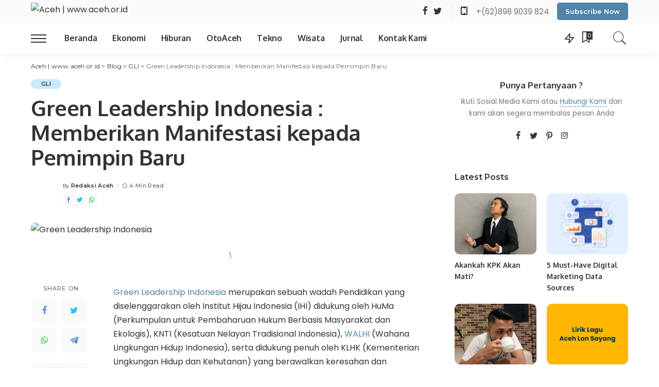

--- FILE ---
content_type: text/html; charset=UTF-8
request_url: https://aceh.or.id/green-leadership-indonesia-memberikan-manifestasi-kepada-pemimpin-baru/
body_size: 32727
content:
<!DOCTYPE html><html lang="id" prefix="og: https://ogp.me/ns#"><head><script data-no-optimize="1">var litespeed_docref=sessionStorage.getItem("litespeed_docref");litespeed_docref&&(Object.defineProperty(document,"referrer",{get:function(){return litespeed_docref}}),sessionStorage.removeItem("litespeed_docref"));</script> <meta charset="UTF-8"><meta http-equiv="X-UA-Compatible" content="IE=edge"><meta name="viewport" content="width=device-width, initial-scale=1"><link rel="profile" href="https://gmpg.org/xfn/11"><title>Green Leadership Indonesia : Memberikan Manifestasi kepada Pemimpin Baru - Aceh | www.aceh.or.id</title><meta name="description" content="Green Leadership Indonesia merupakan sebuah wadah Pendidikan yang diselenggarakan oleh Institut Hijau Indonesia (IHI) didukung oleh HuMa (Perkumpulan untuk"/><meta name="robots" content="follow, index, max-snippet:-1, max-video-preview:-1, max-image-preview:large"/><link rel="preconnect" href="https://fonts.gstatic.com" crossorigin><link rel="preload" as="style" onload="this.onload=null;this.rel='stylesheet'" href="https://fonts.googleapis.com/css?family=Poppins%3A100%2C200%2C300%2C400%2C500%2C600%2C700%2C800%2C900%2C100italic%2C200italic%2C300italic%2C400italic%2C500italic%2C600italic%2C700italic%2C800italic%2C900italic%7CMontserrat%3A600%2C500%2C400%2C700%7COxygen%3A700%7CRoboto&amp;display=swap" crossorigin><noscript><link rel="stylesheet" href="https://fonts.googleapis.com/css?family=Poppins%3A100%2C200%2C300%2C400%2C500%2C600%2C700%2C800%2C900%2C100italic%2C200italic%2C300italic%2C400italic%2C500italic%2C600italic%2C700italic%2C800italic%2C900italic%7CMontserrat%3A600%2C500%2C400%2C700%7COxygen%3A700%7CRoboto&amp;display=swap"></noscript><link rel="canonical" href="https://aceh.or.id/green-leadership-indonesia-memberikan-manifestasi-kepada-pemimpin-baru/" /><meta property="og:locale" content="id_ID" /><meta property="og:type" content="article" /><meta property="og:title" content="Green Leadership Indonesia : Memberikan Manifestasi kepada Pemimpin Baru - Aceh | www.aceh.or.id" /><meta property="og:description" content="Green Leadership Indonesia merupakan sebuah wadah Pendidikan yang diselenggarakan oleh Institut Hijau Indonesia (IHI) didukung oleh HuMa (Perkumpulan untuk" /><meta property="og:url" content="https://aceh.or.id/green-leadership-indonesia-memberikan-manifestasi-kepada-pemimpin-baru/" /><meta property="og:site_name" content="Aceh | www.aceh.or.id" /><meta property="article:tag" content="Aceh" /><meta property="article:tag" content="Green Leadership Indonesia" /><meta property="article:tag" content="Mahasiswa" /><meta property="article:section" content="GLI" /><meta property="og:updated_time" content="2023-09-30T14:44:50+00:00" /><meta property="og:image" content="https://aceh.or.id/wp-content/uploads/2023/09/Green-Leadership-Indonesia-Rohit-Rahmadani.jpg" /><meta property="og:image:secure_url" content="https://aceh.or.id/wp-content/uploads/2023/09/Green-Leadership-Indonesia-Rohit-Rahmadani.jpg" /><meta property="og:image:width" content="600" /><meta property="og:image:height" content="480" /><meta property="og:image:alt" content="Green Leadership Indonesia" /><meta property="og:image:type" content="image/jpeg" /><meta property="article:published_time" content="2023-09-30T14:44:03+00:00" /><meta property="article:modified_time" content="2023-09-30T14:44:50+00:00" /><meta name="twitter:card" content="summary_large_image" /><meta name="twitter:title" content="Green Leadership Indonesia : Memberikan Manifestasi kepada Pemimpin Baru - Aceh | www.aceh.or.id" /><meta name="twitter:description" content="Green Leadership Indonesia merupakan sebuah wadah Pendidikan yang diselenggarakan oleh Institut Hijau Indonesia (IHI) didukung oleh HuMa (Perkumpulan untuk" /><meta name="twitter:image" content="https://aceh.or.id/wp-content/uploads/2023/09/Green-Leadership-Indonesia-Rohit-Rahmadani.jpg" /><meta name="twitter:label1" content="Ditulis oleh" /><meta name="twitter:data1" content="Redaksi Aceh" /><meta name="twitter:label2" content="Waktunya membaca" /><meta name="twitter:data2" content="2 menit" /> <script type="application/ld+json" class="rank-math-schema">{"@context":"https://schema.org","@graph":[{"@type":"Organization","@id":"https://aceh.or.id/#organization","name":"Redaksi Aceh","url":"https://aceh.or.id","logo":{"@type":"ImageObject","@id":"https://aceh.or.id/wp-content/uploads/2023/09/cropped-Aceh-Fav.png","url":"https://aceh.or.id/wp-content/uploads/2023/09/cropped-Aceh-Fav.png","caption":"Redaksi Aceh","inLanguage":"id"},"sameAs":["http://aceh.or.id"]},{"@type":"WebSite","@id":"https://aceh.or.id/#website","url":"https://aceh.or.id","name":"Aceh | www.aceh.or.id","publisher":{"@id":"https://aceh.or.id/#organization"},"inLanguage":"id"},{"@type":"ImageObject","@id":"https://aceh.or.id/wp-content/uploads/2023/09/Green-Leadership-Indonesia-Rohit-Rahmadani.jpg","url":"https://aceh.or.id/wp-content/uploads/2023/09/Green-Leadership-Indonesia-Rohit-Rahmadani.jpg","width":"600","height":"480","caption":"Green Leadership Indonesia","inLanguage":"id"},{"@type":"WebPage","@id":"https://aceh.or.id/green-leadership-indonesia-memberikan-manifestasi-kepada-pemimpin-baru/#webpage","url":"https://aceh.or.id/green-leadership-indonesia-memberikan-manifestasi-kepada-pemimpin-baru/","name":"Green Leadership Indonesia : Memberikan Manifestasi kepada Pemimpin Baru - Aceh | www.aceh.or.id","datePublished":"2023-09-30T14:44:03+00:00","dateModified":"2023-09-30T14:44:50+00:00","isPartOf":{"@id":"https://aceh.or.id/#website"},"primaryImageOfPage":{"@id":"https://aceh.or.id/wp-content/uploads/2023/09/Green-Leadership-Indonesia-Rohit-Rahmadani.jpg"},"inLanguage":"id"},{"@type":"Person","@id":"https://aceh.or.id/penulis/redaksi-aceh/","name":"Redaksi Aceh","url":"https://aceh.or.id/penulis/redaksi-aceh/","image":{"@type":"ImageObject","@id":"https://aceh.or.id/wp-content/uploads/2023/09/cropped-Aceh-Fav.png","url":"https://aceh.or.id/wp-content/uploads/2023/09/cropped-Aceh-Fav.png","caption":"Redaksi Aceh","inLanguage":"id"},"sameAs":["http://aceh.or.id"]},{"@type":"BlogPosting","headline":"Green Leadership Indonesia : Memberikan Manifestasi kepada Pemimpin Baru - Aceh | www.aceh.or.id","keywords":"Green Leadership Indonesia","datePublished":"2023-09-30T14:44:03+00:00","dateModified":"2023-09-30T14:44:50+00:00","articleSection":"GLI, Mahasiswa, Opini","author":{"@id":"https://aceh.or.id/penulis/redaksi-aceh/","name":"Redaksi Aceh"},"publisher":{"@id":"https://aceh.or.id/#organization"},"description":"Green Leadership Indonesia merupakan sebuah wadah Pendidikan yang diselenggarakan oleh Institut Hijau Indonesia (IHI) didukung oleh HuMa (Perkumpulan untuk","name":"Green Leadership Indonesia : Memberikan Manifestasi kepada Pemimpin Baru - Aceh | www.aceh.or.id","@id":"https://aceh.or.id/green-leadership-indonesia-memberikan-manifestasi-kepada-pemimpin-baru/#richSnippet","isPartOf":{"@id":"https://aceh.or.id/green-leadership-indonesia-memberikan-manifestasi-kepada-pemimpin-baru/#webpage"},"image":{"@id":"https://aceh.or.id/wp-content/uploads/2023/09/Green-Leadership-Indonesia-Rohit-Rahmadani.jpg"},"inLanguage":"id","mainEntityOfPage":{"@id":"https://aceh.or.id/green-leadership-indonesia-memberikan-manifestasi-kepada-pemimpin-baru/#webpage"}}]}</script> <link rel='dns-prefetch' href='//fonts.googleapis.com' /><link rel="alternate" type="application/rss+xml" title="Aceh | www.aceh.or.id &raquo; Feed" href="https://aceh.or.id/feed/" /><link rel="alternate" type="application/rss+xml" title="Aceh | www.aceh.or.id &raquo; Umpan Komentar" href="https://aceh.or.id/comments/feed/" /><link rel="alternate" type="application/rss+xml" title="Aceh | www.aceh.or.id &raquo; Green Leadership Indonesia : Memberikan Manifestasi kepada Pemimpin Baru Umpan Komentar" href="https://aceh.or.id/green-leadership-indonesia-memberikan-manifestasi-kepada-pemimpin-baru/feed/" /><link rel="alternate" title="oEmbed (JSON)" type="application/json+oembed" href="https://aceh.or.id/wp-json/oembed/1.0/embed?url=https%3A%2F%2Faceh.or.id%2Fgreen-leadership-indonesia-memberikan-manifestasi-kepada-pemimpin-baru%2F" /><link rel="alternate" title="oEmbed (XML)" type="text/xml+oembed" href="https://aceh.or.id/wp-json/oembed/1.0/embed?url=https%3A%2F%2Faceh.or.id%2Fgreen-leadership-indonesia-memberikan-manifestasi-kepada-pemimpin-baru%2F&#038;format=xml" /><link rel="pingback" href="https://aceh.or.id/xmlrpc.php"/> <script type="application/ld+json">{"@context":"https://schema.org","@type":"Organization","legalName":"Aceh | www.aceh.or.id","url":"https://aceh.or.id/","logo":"https://aceh.or.id/wp-content/uploads/2023/09/Aceh-Fav.png"}</script> <link data-optimized="2" rel="stylesheet" href="https://aceh.or.id/wp-content/litespeed/css/c464d0e61f2efd09de3f855e34ae27cc.css?ver=9546f" /> <script type="litespeed/javascript" data-src="https://aceh.or.id/wp-includes/js/jquery/jquery.min.js?ver=3.7.1" id="jquery-core-js"></script> <link rel="https://api.w.org/" href="https://aceh.or.id/wp-json/" /><link rel="alternate" title="JSON" type="application/json" href="https://aceh.or.id/wp-json/wp/v2/posts/684" /><link rel="EditURI" type="application/rsd+xml" title="RSD" href="https://aceh.or.id/xmlrpc.php?rsd" /><meta name="generator" content="WordPress 6.9" /><link rel='shortlink' href='https://aceh.or.id/?p=684' /> <script type="application/ld+json">{"@context":"https://schema.org","@type":"WebSite","@id":"https://aceh.or.id/#website","url":"https://aceh.or.id/","name":"Aceh | www.aceh.or.id","potentialAction":{"@type":"SearchAction","target":"https://aceh.or.id/?s={search_term_string}","query-input":"required name=search_term_string"}}</script> <script type="litespeed/javascript" data-src="//pagead2.googlesyndication.com/pagead/js/adsbygoogle.js"></script><meta name="generator" content="Elementor 3.22.3; features: e_optimized_assets_loading, e_optimized_css_loading, additional_custom_breakpoints; settings: css_print_method-external, google_font-enabled, font_display-swap"><meta name="onesignal" content="wordpress-plugin"/> <script id="google_gtagjs" type="litespeed/javascript" data-src="https://www.googletagmanager.com/gtag/js?id=G-747G3LR5YV"></script> <script id="google_gtagjs-inline" type="litespeed/javascript">window.dataLayer=window.dataLayer||[];function gtag(){dataLayer.push(arguments)}gtag('js',new Date());gtag('config','G-747G3LR5YV',{})</script> <script type="application/ld+json">{"@context":"http://schema.org","@type":"BreadcrumbList","itemListElement":[{"@type":"ListItem","position":4,"item":{"@id":"https://aceh.or.id/green-leadership-indonesia-memberikan-manifestasi-kepada-pemimpin-baru/","name":"Green Leadership Indonesia : Memberikan Manifestasi kepada Pemimpin Baru"}},{"@type":"ListItem","position":3,"item":{"@id":"https://aceh.or.id/category/gli/","name":"GLI"}},{"@type":"ListItem","position":2,"item":{"@id":"https://aceh.or.id/blog/","name":"Blog"}},{"@type":"ListItem","position":1,"item":{"@id":"https://aceh.or.id","name":"Aceh | www.aceh.or.id"}}]}</script> <link rel="icon" href="https://aceh.or.id/wp-content/uploads/2023/09/cropped-Aceh-Fav-32x32.png" sizes="32x32" /><link rel="icon" href="https://aceh.or.id/wp-content/uploads/2023/09/cropped-Aceh-Fav-192x192.png" sizes="192x192" /><link rel="apple-touch-icon" href="https://aceh.or.id/wp-content/uploads/2023/09/cropped-Aceh-Fav-180x180.png" /><meta name="msapplication-TileImage" content="https://aceh.or.id/wp-content/uploads/2023/09/cropped-Aceh-Fav-270x270.png" /></head><body class="wp-singular post-template-default single single-post postid-684 single-format-standard wp-embed-responsive wp-theme-pixwell elementor-default elementor-kit-5 is-single-1 sticky-nav smart-sticky is-tooltips is-backtop block-header-1 w-header-1 cat-icon-round ele-round feat-round is-parallax-feat is-fmask mh-p-excerpt" data-theme="default"><div id="site" class="site"><aside id="off-canvas-section" class="off-canvas-wrap dark-style is-hidden"><div class="close-panel-wrap tooltips-n">
<a href="#" id="off-canvas-close-btn" title="Close Panel"><i class="btn-close"></i></a></div><div class="off-canvas-holder"><div class="off-canvas-header is-light-text"><div class="header-inner">
<a href="https://aceh.or.id/" class="off-canvas-logo">
<img data-lazyloaded="1" src="[data-uri]" loading="lazy" data-src="https://aceh.or.id/wp-content/uploads/2023/09/Aceh.png" alt="Aceh | www.aceh.or.id" height="60" width="141" loading="lazy">
</a><aside class="inner-bottom"><div class="off-canvas-social">
<a class="social-link-facebook" title="Facebook" href="#" target="_blank" rel="noopener nofollow"><i class="rbi rbi-facebook"></i></a><a class="social-link-twitter" title="Twitter" href="#" target="_blank" rel="noopener nofollow"><i class="rbi rbi-twitter"></i></a></div><div class="inner-bottom-right"><aside class="bookmark-section">
<a class="bookmark-link" href="https://aceh.or.id/my-bookmarks/" title="Bookmarks">
<span class="bookmark-icon"><i><svg class="svg-icon" aria-hidden="true" role="img" focusable="false" xmlns="http://www.w3.org/2000/svg" viewBox="0 0 512 512"><path fill="currentColor" d="M391.416,0H120.584c-17.778,0-32.242,14.464-32.242,32.242v460.413c0,7.016,3.798,13.477,9.924,16.895 c2.934,1.638,6.178,2.45,9.421,2.45c3.534,0,7.055-0.961,10.169-2.882l138.182-85.312l138.163,84.693 c5.971,3.669,13.458,3.817,19.564,0.387c6.107-3.418,9.892-9.872,9.892-16.875V32.242C423.657,14.464,409.194,0,391.416,0z  M384.967,457.453l-118.85-72.86c-6.229-3.817-14.07-3.798-20.28,0.032l-118.805,73.35V38.69h257.935V457.453z" /></svg></i><span class="bookmark-counter rb-counter">0</span></span>
</a></aside></div></aside></div></div><div class="off-canvas-inner is-light-text"><nav id="off-canvas-nav" class="off-canvas-nav"><ul id="off-canvas-menu" class="off-canvas-menu rb-menu is-clicked"><li id="menu-item-522" class="menu-item menu-item-type-post_type menu-item-object-page menu-item-home menu-item-522"><a href="https://aceh.or.id/"><span>Beranda</span></a></li><li id="menu-item-524" class="menu-item menu-item-type-taxonomy menu-item-object-category menu-item-524"><a href="https://aceh.or.id/category/ekonomi/"><span>Ekonomi</span></a></li><li id="menu-item-525" class="menu-item menu-item-type-taxonomy menu-item-object-category menu-item-525"><a href="https://aceh.or.id/category/hiburan/"><span>Hiburan</span></a></li><li id="menu-item-527" class="menu-item menu-item-type-taxonomy menu-item-object-category menu-item-527"><a href="https://aceh.or.id/category/otomotif/"><span>OtoAceh</span></a></li><li id="menu-item-528" class="menu-item menu-item-type-taxonomy menu-item-object-category menu-item-528"><a href="https://aceh.or.id/category/tekno/"><span>Tekno</span></a></li><li id="menu-item-529" class="menu-item menu-item-type-taxonomy menu-item-object-category menu-item-529"><a href="https://aceh.or.id/category/wisata/"><span>Wisata</span></a></li><li id="menu-item-526" class="menu-item menu-item-type-taxonomy menu-item-object-category menu-item-526"><a href="https://aceh.or.id/category/jurnal/"><span>Jurnal</span></a></li><li id="menu-item-523" class="menu-item menu-item-type-post_type menu-item-object-page menu-item-523"><a href="https://aceh.or.id/kontak-kami/"><span>Kontak Kami</span></a></li></ul></nav></div></div></aside><div class="site-outer"><div class="site-mask"></div><div class="topsite-wrap fw-widget-section"><div id="archives-1" class="widget topsite-sidebar widget_archive"><h2 class="widget-title h4">Arsip</h2><ul><li><a href='https://aceh.or.id/2025/08/'>Agustus 2025</a></li><li><a href='https://aceh.or.id/2024/12/'>Desember 2024</a></li><li><a href='https://aceh.or.id/2024/11/'>November 2024</a></li><li><a href='https://aceh.or.id/2024/07/'>Juli 2024</a></li><li><a href='https://aceh.or.id/2024/06/'>Juni 2024</a></li><li><a href='https://aceh.or.id/2024/05/'>Mei 2024</a></li><li><a href='https://aceh.or.id/2024/04/'>April 2024</a></li><li><a href='https://aceh.or.id/2024/03/'>Maret 2024</a></li><li><a href='https://aceh.or.id/2024/02/'>Februari 2024</a></li><li><a href='https://aceh.or.id/2024/01/'>Januari 2024</a></li><li><a href='https://aceh.or.id/2023/12/'>Desember 2023</a></li><li><a href='https://aceh.or.id/2023/11/'>November 2023</a></li><li><a href='https://aceh.or.id/2023/10/'>Oktober 2023</a></li><li><a href='https://aceh.or.id/2023/09/'>September 2023</a></li><li><a href='https://aceh.or.id/2023/08/'>Agustus 2023</a></li><li><a href='https://aceh.or.id/2021/03/'>Maret 2021</a></li></ul></div><div id="categories-2" class="widget topsite-sidebar widget_categories"><h2 class="widget-title h4">Kategori</h2><ul><li class="cat-item cat-item-15"><a href="https://aceh.or.id/category/aceh/">Aceh</a></li><li class="cat-item cat-item-16"><a href="https://aceh.or.id/category/ekonomi/">Ekonomi</a></li><li class="cat-item cat-item-4"><a href="https://aceh.or.id/category/features/">Features</a></li><li class="cat-item cat-item-66"><a href="https://aceh.or.id/category/gli/">GLI</a></li><li class="cat-item cat-item-5"><a href="https://aceh.or.id/category/guide/">Guide</a></li><li class="cat-item cat-item-17"><a href="https://aceh.or.id/category/hiburan/">Hiburan</a></li><li class="cat-item cat-item-18"><a href="https://aceh.or.id/category/jurnal/">Jurnal</a></li><li class="cat-item cat-item-19"><a href="https://aceh.or.id/category/langsa/">Langsa</a></li><li class="cat-item cat-item-20"><a href="https://aceh.or.id/category/lingkungan/">Lingkungan</a></li><li class="cat-item cat-item-21"><a href="https://aceh.or.id/category/lirik/">Lirik</a></li><li class="cat-item cat-item-22"><a href="https://aceh.or.id/category/mahasiswa/">Mahasiswa</a></li><li class="cat-item cat-item-6"><a href="https://aceh.or.id/category/marketing/">Marketing</a></li><li class="cat-item cat-item-71"><a href="https://aceh.or.id/category/news/">News</a></li><li class="cat-item cat-item-49"><a href="https://aceh.or.id/category/opini/">Opini</a></li><li class="cat-item cat-item-92"><a href="https://aceh.or.id/category/pendidikan/">Pendidikan</a></li><li class="cat-item cat-item-76"><a href="https://aceh.or.id/category/politik/">Politik</a></li><li class="cat-item cat-item-7"><a href="https://aceh.or.id/category/resouce/">Resouce</a></li><li class="cat-item cat-item-84"><a href="https://aceh.or.id/category/sejarah/">Sejarah</a></li><li class="cat-item cat-item-68"><a href="https://aceh.or.id/category/serambi-mekkah/">Serambi Mekkah</a></li><li class="cat-item cat-item-24"><a href="https://aceh.or.id/category/skm-langsa/">SKM Langsa</a></li><li class="cat-item cat-item-25"><a href="https://aceh.or.id/category/tekno/">Tekno</a></li><li class="cat-item cat-item-26"><a href="https://aceh.or.id/category/wisata/">Wisata</a></li></ul></div><div id="meta-1" class="widget topsite-sidebar widget_meta"><h2 class="widget-title h4">Meta</h2><ul><li><a rel="nofollow" href="https://aceh.or.id/wp-login.php">Masuk</a></li><li><a href="https://aceh.or.id/feed/">Feed entri</a></li><li><a href="https://aceh.or.id/comments/feed/">Feed komentar</a></li><li><a href="https://wordpress.org/">WordPress.org</a></li></ul></div></div><header id="site-header" class="header-wrap header-9 has-sright"><div class="navbar-outer"><div class="banner-wrap"><div class="rbc-container rb-p20-gutter"><div class="banner-inner rb-row"><div class="banner-left rb-col-d3"><div class="logo-wrap is-logo-image site-branding">
<a href="https://aceh.or.id/" class="logo default" title="Aceh | www.aceh.or.id">
<img data-lazyloaded="1" src="[data-uri]" fetchpriority="high" class="logo-default logo-retina" height="800" width="800" data-src="https://aceh.or.id/wp-content/uploads/2023/09/Aceh-Fav.png" data-srcset="https://aceh.or.id/wp-content/uploads/2023/09/Aceh-Fav.png 1x, https://aceh.or.id/wp-content/uploads/2023/09/Aceh-r.png 2x" alt="Aceh | www.aceh.or.id">
</a>
<a href="https://aceh.or.id/" class="logo dark" title="Aceh | www.aceh.or.id">
<img data-lazyloaded="1" src="[data-uri]" class="logo-default logo-retina logo-dark" height="60" width="141" data-src="https://aceh.or.id/wp-content/uploads/2023/09/Acehw.png" data-srcset="https://aceh.or.id/wp-content/uploads/2023/09/Acehw.png 1x, https://aceh.or.id/wp-content/uploads/2023/09/aceh-rw.png 2x" alt="Aceh | www.aceh.or.id">
</a></div></div><div class="banner-right rb-col-d9"><div class="navbar-social social-icons is-icon tooltips-n">
<a class="social-link-facebook" title="Facebook" href="#" target="_blank" rel="noopener nofollow"><i class="rbi rbi-facebook"></i></a><a class="social-link-twitter" title="Twitter" href="#" target="_blank" rel="noopener nofollow"><i class="rbi rbi-twitter"></i></a></div><aside id="custom_html-1" class="widget_text header-advert-section widget_custom_html"><div class="textwidget custom-html-widget"><span class="info-phone">
<i class="rbi rbi-phone"></i>
+(62)898 9039 824
</span></div></aside><aside id="text-1" class="header-advert-section widget_text"><div class="textwidget"><div  class="rb-btn"><a class="rb-btn-link" href="#"  rel="nofollow">Subscribe Now</a></div></div></aside></div></div></div></div><div class="navbar-wrap"><div class="rbc-container"><aside id="mobile-navbar" class="mobile-navbar"><div class="mobile-nav-inner rb-p20-gutter"><div class="m-nav-left">
<a href="#" class="off-canvas-trigger btn-toggle-wrap btn-toggle-bold"><span class="btn-toggle"><span class="off-canvas-toggle"><span class="icon-toggle"></span></span></span></a></div><div class="m-nav-centered"><aside class="logo-mobile-wrap is-logo-image">
<a href="https://aceh.or.id/" class="logo-mobile logo default">
<img data-lazyloaded="1" src="[data-uri]" height="60" width="141" data-src="https://aceh.or.id/wp-content/uploads/2023/09/Aceh.png" alt="Aceh | www.aceh.or.id">
</a>
<a href="https://aceh.or.id/" class="logo-mobile logo dark">
<img data-lazyloaded="1" src="[data-uri]" loading="lazy" height="60" width="141" data-src="https://aceh.or.id/wp-content/uploads/2023/09/Acehw.png" alt="Aceh | www.aceh.or.id">
</a></aside></div><div class="m-nav-right"><aside class="header-dark-mode">
<span class="dark-mode-toggle">
<span class="mode-icons">
<span class="dark-mode-icon mode-icon-dark"><svg class="svg-icon" aria-hidden="true" role="img" focusable="false" xmlns="http://www.w3.org/2000/svg" viewBox="0 0 512 512"><path fill="currentColor" d="M507.681,209.011c-1.297-6.991-7.324-12.111-14.433-12.262c-7.104-0.122-13.347,4.711-14.936,11.643 c-15.26,66.497-73.643,112.94-141.978,112.94c-80.321,0-145.667-65.346-145.667-145.666c0-68.335,46.443-126.718,112.942-141.976 c6.93-1.59,11.791-7.826,11.643-14.934c-0.149-7.108-5.269-13.136-12.259-14.434C287.546,1.454,271.735,0,256,0 C187.62,0,123.333,26.629,74.98,74.981C26.628,123.333,0,187.62,0,256s26.628,132.667,74.98,181.019 C123.333,485.371,187.62,512,256,512s132.667-26.629,181.02-74.981C485.372,388.667,512,324.38,512,256 C512,240.278,510.546,224.469,507.681,209.011z" /></svg></span>
<span class="dark-mode-icon mode-icon-default"><svg class="svg-icon" aria-hidden="true" role="img" focusable="false" xmlns="http://www.w3.org/2000/svg" viewBox="0 0 512 512"><path fill="currentColor" d="M507.681,209.011c-1.297-6.991-7.323-12.112-14.433-12.262c-7.145-0.155-13.346,4.712-14.936,11.642 c-15.26,66.498-73.643,112.941-141.978,112.941c-80.321,0-145.667-65.346-145.667-145.666 c0-68.335,46.443-126.718,112.942-141.976c6.93-1.59,11.791-7.827,11.643-14.934c-0.149-7.108-5.269-13.136-12.259-14.434 C287.545,1.454,271.735,0,256,0C187.62,0,123.333,26.629,74.98,74.981C26.629,123.333,0,187.62,0,256 s26.629,132.667,74.98,181.019C123.333,485.371,187.62,512,256,512s132.667-26.629,181.02-74.981 C485.371,388.667,512,324.38,512,256C512,240.278,510.547,224.469,507.681,209.011z M256,482C131.383,482,30,380.617,30,256 c0-118.227,91.264-215.544,207.036-225.212c-14.041,9.63-26.724,21.303-37.513,34.681 c-25.058,31.071-38.857,70.207-38.857,110.197c0,96.863,78.804,175.666,175.667,175.666c39.99,0,79.126-13.8,110.197-38.857 c13.378-10.789,25.051-23.471,34.682-37.511C471.544,390.736,374.228,482,256,482z" /></svg></span>
</span>
</span></aside><div class="mobile-search">
<a href="#" title="Search" class="search-icon nav-search-link"><i class="rbi rbi-search-light"></i></a><div class="navbar-search-popup header-lightbox"><div class="navbar-search-form"><form role="search" method="get" class="search-form" action="https://aceh.or.id/">
<label>
<span class="screen-reader-text">Cari untuk:</span>
<input type="search" class="search-field" placeholder="Cari &hellip;" value="" name="s" />
</label>
<input type="submit" class="search-submit" value="Cari" /></form></div></div></div></div></div></aside><aside id="mobile-sticky-nav" class="mobile-sticky-nav"><div class="mobile-navbar mobile-sticky-inner"><div class="mobile-nav-inner rb-p20-gutter"><div class="m-nav-left">
<a href="#" class="off-canvas-trigger btn-toggle-wrap btn-toggle-bold"><span class="btn-toggle"><span class="off-canvas-toggle"><span class="icon-toggle"></span></span></span></a></div><div class="m-nav-centered"><aside class="logo-mobile-wrap is-logo-image">
<a href="https://aceh.or.id/" class="logo-mobile logo default">
<img data-lazyloaded="1" src="[data-uri]" height="60" width="141" data-src="https://aceh.or.id/wp-content/uploads/2023/09/Aceh.png" alt="Aceh | www.aceh.or.id">
</a>
<a href="https://aceh.or.id/" class="logo-mobile logo dark">
<img data-lazyloaded="1" src="[data-uri]" loading="lazy" height="60" width="141" data-src="https://aceh.or.id/wp-content/uploads/2023/09/Acehw.png" alt="Aceh | www.aceh.or.id">
</a></aside></div><div class="m-nav-right"><aside class="header-dark-mode">
<span class="dark-mode-toggle">
<span class="mode-icons">
<span class="dark-mode-icon mode-icon-dark"><svg class="svg-icon" aria-hidden="true" role="img" focusable="false" xmlns="http://www.w3.org/2000/svg" viewBox="0 0 512 512"><path fill="currentColor" d="M507.681,209.011c-1.297-6.991-7.324-12.111-14.433-12.262c-7.104-0.122-13.347,4.711-14.936,11.643 c-15.26,66.497-73.643,112.94-141.978,112.94c-80.321,0-145.667-65.346-145.667-145.666c0-68.335,46.443-126.718,112.942-141.976 c6.93-1.59,11.791-7.826,11.643-14.934c-0.149-7.108-5.269-13.136-12.259-14.434C287.546,1.454,271.735,0,256,0 C187.62,0,123.333,26.629,74.98,74.981C26.628,123.333,0,187.62,0,256s26.628,132.667,74.98,181.019 C123.333,485.371,187.62,512,256,512s132.667-26.629,181.02-74.981C485.372,388.667,512,324.38,512,256 C512,240.278,510.546,224.469,507.681,209.011z" /></svg></span>
<span class="dark-mode-icon mode-icon-default"><svg class="svg-icon" aria-hidden="true" role="img" focusable="false" xmlns="http://www.w3.org/2000/svg" viewBox="0 0 512 512"><path fill="currentColor" d="M507.681,209.011c-1.297-6.991-7.323-12.112-14.433-12.262c-7.145-0.155-13.346,4.712-14.936,11.642 c-15.26,66.498-73.643,112.941-141.978,112.941c-80.321,0-145.667-65.346-145.667-145.666 c0-68.335,46.443-126.718,112.942-141.976c6.93-1.59,11.791-7.827,11.643-14.934c-0.149-7.108-5.269-13.136-12.259-14.434 C287.545,1.454,271.735,0,256,0C187.62,0,123.333,26.629,74.98,74.981C26.629,123.333,0,187.62,0,256 s26.629,132.667,74.98,181.019C123.333,485.371,187.62,512,256,512s132.667-26.629,181.02-74.981 C485.371,388.667,512,324.38,512,256C512,240.278,510.547,224.469,507.681,209.011z M256,482C131.383,482,30,380.617,30,256 c0-118.227,91.264-215.544,207.036-225.212c-14.041,9.63-26.724,21.303-37.513,34.681 c-25.058,31.071-38.857,70.207-38.857,110.197c0,96.863,78.804,175.666,175.667,175.666c39.99,0,79.126-13.8,110.197-38.857 c13.378-10.789,25.051-23.471,34.682-37.511C471.544,390.736,374.228,482,256,482z" /></svg></span>
</span>
</span></aside><div class="mobile-search">
<a href="#" title="Search" class="search-icon nav-search-link"><i class="rbi rbi-search-light"></i></a><div class="navbar-search-popup header-lightbox"><div class="navbar-search-form"><form role="search" method="get" class="search-form" action="https://aceh.or.id/">
<label>
<span class="screen-reader-text">Cari untuk:</span>
<input type="search" class="search-field" placeholder="Cari &hellip;" value="" name="s" />
</label>
<input type="submit" class="search-submit" value="Cari" /></form></div></div></div></div></div></div></aside><div class="navbar-holder is-main-nav"><div class="navbar-inner rb-p20-gutter"><div class="navbar-left">
<a href="#" class="off-canvas-trigger btn-toggle-wrap btn-toggle-bold"><span class="btn-toggle"><span class="off-canvas-toggle"><span class="icon-toggle"></span></span></span></a><nav id="site-navigation" class="main-menu-wrap" aria-label="main menu"><ul id="main-menu" class="main-menu rb-menu" itemscope itemtype="https://www.schema.org/SiteNavigationElement"><li class="menu-item menu-item-type-post_type menu-item-object-page menu-item-home menu-item-522" itemprop="name"><a href="https://aceh.or.id/" itemprop="url"><span>Beranda</span></a></li><li class="menu-item menu-item-type-taxonomy menu-item-object-category menu-item-524" itemprop="name"><a href="https://aceh.or.id/category/ekonomi/" itemprop="url"><span>Ekonomi</span></a></li><li class="menu-item menu-item-type-taxonomy menu-item-object-category menu-item-525" itemprop="name"><a href="https://aceh.or.id/category/hiburan/" itemprop="url"><span>Hiburan</span></a></li><li class="menu-item menu-item-type-taxonomy menu-item-object-category menu-item-527" itemprop="name"><a href="https://aceh.or.id/category/otomotif/" itemprop="url"><span>OtoAceh</span></a></li><li class="menu-item menu-item-type-taxonomy menu-item-object-category menu-item-528" itemprop="name"><a href="https://aceh.or.id/category/tekno/" itemprop="url"><span>Tekno</span></a></li><li class="menu-item menu-item-type-taxonomy menu-item-object-category menu-item-529" itemprop="name"><a href="https://aceh.or.id/category/wisata/" itemprop="url"><span>Wisata</span></a></li><li class="menu-item menu-item-type-taxonomy menu-item-object-category menu-item-526" itemprop="name"><a href="https://aceh.or.id/category/jurnal/" itemprop="url"><span>Jurnal</span></a></li><li class="menu-item menu-item-type-post_type menu-item-object-page menu-item-523" itemprop="name"><a href="https://aceh.or.id/kontak-kami/" itemprop="url"><span>Kontak Kami</span></a></li></ul></nav></div><div class="navbar-right"><aside class="trending-section is-hover">
<span class="trend-icon"><i class="rbi rbi-zap"></i></span><div class="trend-lightbox header-lightbox"><h6 class="trend-header h4">Top Read</h6><div class="trend-content"><div class="p-wrap p-list p-list-4 post-833 no-avatar"><div class="col-left"><div class="p-feat">
<a class="p-flink" href="https://aceh.or.id/pesona-wisata-aceh-keindahan-alam-dan-kearifan-lokal/" title="Pesona 10 Wisata Aceh: Keindahan Alam dan Kearifan Lokal yang Menakjubkan">
<span class="rb-iwrap pc-75"><img data-lazyloaded="1" src="[data-uri]" loading="lazy" width="280" height="210" data-src="https://aceh.or.id/wp-content/uploads/2023/12/Wisata-Aceh-Museum-Tsunami-280x210.jpg" class="attachment-pixwell_280x210 size-pixwell_280x210 wp-post-image" alt="Wisata Aceh" decoding="async" /></span>
</a></div></div><div class="col-right"><div class="p-header"><h4 class="entry-title h6">        <a class="p-url" href="https://aceh.or.id/pesona-wisata-aceh-keindahan-alam-dan-kearifan-lokal/" rel="bookmark"
title="Pesona 10 Wisata Aceh: Keindahan Alam dan Kearifan Lokal yang Menakjubkan">Pesona 10 Wisata Aceh: Keindahan Alam dan Kearifan Lokal yang Menakjubkan</a></h4></div><div class="p-footer"><aside class="p-meta-sponsor"><div class="sponsor-inner">
<i class="rbi rbi-bell sponsor-icon"></i><span
class="sponsor-label">Sponsored by</span>
<a class="sponsor-link" href="https://rahipa.com/" target="_blank"
rel="noopener nofollow">Madina Web</a></div></aside></div></div></div><div class="p-wrap p-list p-list-4 post-261 no-avatar"><div class="col-left"><div class="p-feat">
<a class="p-flink" href="https://aceh.or.id/10-cms-features-that-make-your-content-marketing/" title="10 CMS Features that Make Your Content Marketing">
<span class="rb-iwrap pc-75"><img data-lazyloaded="1" src="[data-uri]" loading="lazy" width="280" height="210" data-src="https://aceh.or.id/wp-content/uploads/2021/03/t17-280x210.jpg" class="attachment-pixwell_280x210 size-pixwell_280x210 wp-post-image" alt="" decoding="async" /></span>
</a></div></div><div class="col-right"><div class="p-header"><h4 class="entry-title h6">        <a class="p-url" href="https://aceh.or.id/10-cms-features-that-make-your-content-marketing/" rel="bookmark"
title="10 CMS Features that Make Your Content Marketing">10 CMS Features that Make Your Content Marketing</a></h4></div><div class="p-footer"><aside class="p-meta-info">        <span class="meta-info-el meta-info-read">
<i class="rbi rbi-fish-eye"></i>			2 Min Read		</span></aside></div></div></div><div class="p-wrap p-list p-list-4 post-431 no-avatar"><div class="col-left"><div class="p-feat">
<a class="p-flink" href="https://aceh.or.id/lirik-lagu-kaleuh-kuliah-apache-13/" title="Lirik Lagu Kaleuh Kuliah &#8211; Apache 13">
<span class="rb-iwrap pc-75"><img data-lazyloaded="1" src="[data-uri]" loading="lazy" width="280" height="210" data-src="https://aceh.or.id/wp-content/uploads/2023/08/apache13-5b59a1f6caf7db5a726d0472-280x210.jpeg" class="attachment-pixwell_280x210 size-pixwell_280x210 wp-post-image" alt="Lirik Lagu Kaleuh Kuliah" decoding="async" /></span>
</a></div></div><div class="col-right"><div class="p-header"><h4 class="entry-title h6">        <a class="p-url" href="https://aceh.or.id/lirik-lagu-kaleuh-kuliah-apache-13/" rel="bookmark"
title="Lirik Lagu Kaleuh Kuliah &#8211; Apache 13">Lirik Lagu Kaleuh Kuliah &#8211; Apache 13</a></h4></div><div class="p-footer"><aside class="p-meta-info">        <span class="meta-info-el meta-info-read">
<i class="rbi rbi-fish-eye"></i>			1 Min Read		</span></aside></div></div></div><div class="p-wrap p-list p-list-4 post-471 no-avatar"><div class="col-left"><div class="p-feat">
<a class="p-flink" href="https://aceh.or.id/lirik-lagu-meusare-sare-safira-amalia/" title="Lirik Lagu Meusare Sare &#8211; Safira Amalia">
<span class="rb-iwrap pc-75"><img data-lazyloaded="1" src="[data-uri]" loading="lazy" width="280" height="210" data-src="https://aceh.or.id/wp-content/uploads/2023/08/Lirik-Lagu-Meusare-sare-280x210.jpg" class="attachment-pixwell_280x210 size-pixwell_280x210 wp-post-image" alt="Lirik Lagu Meusare Sare" decoding="async" /></span>
</a></div></div><div class="col-right"><div class="p-header"><h4 class="entry-title h6">        <a class="p-url" href="https://aceh.or.id/lirik-lagu-meusare-sare-safira-amalia/" rel="bookmark"
title="Lirik Lagu Meusare Sare &#8211; Safira Amalia">Lirik Lagu Meusare Sare &#8211; Safira Amalia</a></h4></div><div class="p-footer"><aside class="p-meta-info">        <span class="meta-info-el meta-info-read">
<i class="rbi rbi-fish-eye"></i>			2 Min Read		</span></aside></div></div></div></div></div></aside><aside class="bookmark-section tooltips-n">
<a class="bookmark-link" href="https://aceh.or.id/my-bookmarks/" title="Bookmarks">
<span class="bookmark-icon"><i><svg class="svg-icon" aria-hidden="true" role="img" focusable="false" xmlns="http://www.w3.org/2000/svg" viewBox="0 0 512 512"><path fill="currentColor" d="M391.416,0H120.584c-17.778,0-32.242,14.464-32.242,32.242v460.413c0,7.016,3.798,13.477,9.924,16.895 c2.934,1.638,6.178,2.45,9.421,2.45c3.534,0,7.055-0.961,10.169-2.882l138.182-85.312l138.163,84.693 c5.971,3.669,13.458,3.817,19.564,0.387c6.107-3.418,9.892-9.872,9.892-16.875V32.242C423.657,14.464,409.194,0,391.416,0z  M384.967,457.453l-118.85-72.86c-6.229-3.817-14.07-3.798-20.28,0.032l-118.805,73.35V38.69h257.935V457.453z" /></svg></i><span class="bookmark-counter rb-counter">0</span></span>
</a></aside><aside class="header-dark-mode">
<span class="dark-mode-toggle">
<span class="mode-icons">
<span class="dark-mode-icon mode-icon-dark"><svg class="svg-icon" aria-hidden="true" role="img" focusable="false" xmlns="http://www.w3.org/2000/svg" viewBox="0 0 512 512"><path fill="currentColor" d="M507.681,209.011c-1.297-6.991-7.324-12.111-14.433-12.262c-7.104-0.122-13.347,4.711-14.936,11.643 c-15.26,66.497-73.643,112.94-141.978,112.94c-80.321,0-145.667-65.346-145.667-145.666c0-68.335,46.443-126.718,112.942-141.976 c6.93-1.59,11.791-7.826,11.643-14.934c-0.149-7.108-5.269-13.136-12.259-14.434C287.546,1.454,271.735,0,256,0 C187.62,0,123.333,26.629,74.98,74.981C26.628,123.333,0,187.62,0,256s26.628,132.667,74.98,181.019 C123.333,485.371,187.62,512,256,512s132.667-26.629,181.02-74.981C485.372,388.667,512,324.38,512,256 C512,240.278,510.546,224.469,507.681,209.011z" /></svg></span>
<span class="dark-mode-icon mode-icon-default"><svg class="svg-icon" aria-hidden="true" role="img" focusable="false" xmlns="http://www.w3.org/2000/svg" viewBox="0 0 512 512"><path fill="currentColor" d="M507.681,209.011c-1.297-6.991-7.323-12.112-14.433-12.262c-7.145-0.155-13.346,4.712-14.936,11.642 c-15.26,66.498-73.643,112.941-141.978,112.941c-80.321,0-145.667-65.346-145.667-145.666 c0-68.335,46.443-126.718,112.942-141.976c6.93-1.59,11.791-7.827,11.643-14.934c-0.149-7.108-5.269-13.136-12.259-14.434 C287.545,1.454,271.735,0,256,0C187.62,0,123.333,26.629,74.98,74.981C26.629,123.333,0,187.62,0,256 s26.629,132.667,74.98,181.019C123.333,485.371,187.62,512,256,512s132.667-26.629,181.02-74.981 C485.371,388.667,512,324.38,512,256C512,240.278,510.547,224.469,507.681,209.011z M256,482C131.383,482,30,380.617,30,256 c0-118.227,91.264-215.544,207.036-225.212c-14.041,9.63-26.724,21.303-37.513,34.681 c-25.058,31.071-38.857,70.207-38.857,110.197c0,96.863,78.804,175.666,175.667,175.666c39.99,0,79.126-13.8,110.197-38.857 c13.378-10.789,25.051-23.471,34.682-37.511C471.544,390.736,374.228,482,256,482z" /></svg></span>
</span>
</span></aside><aside class="navbar-search nav-search-live">
<a href="#" title="Search" class="nav-search-link search-icon"><i class="rbi rbi-search-light"></i></a><div class="navbar-search-popup header-lightbox"><div class="navbar-search-form"><form role="search" method="get" class="search-form" action="https://aceh.or.id/">
<label>
<span class="screen-reader-text">Cari untuk:</span>
<input type="search" class="search-field" placeholder="Cari &hellip;" value="" name="s" />
</label>
<input type="submit" class="search-submit" value="Cari" /></form></div><div class="load-animation live-search-animation"></div><div class="navbar-search-response"></div></div></aside></div></div></div></div></div></div><aside id="sticky-nav" class="section-sticky-holder"><div class="section-sticky"><div class="navbar-wrap"><div class="rbc-container navbar-holder"><div class="navbar-inner rb-m20-gutter"><div class="navbar-left">
<a href="#" class="off-canvas-trigger btn-toggle-wrap btn-toggle-bold"><span class="btn-toggle"><span class="off-canvas-toggle"><span class="icon-toggle"></span></span></span></a><div class="logo-wrap is-logo-image site-branding">
<a href="https://aceh.or.id/" class="logo default" title="Aceh | www.aceh.or.id">
<img data-lazyloaded="1" src="[data-uri]" loading="lazy" class="logo-default logo-sticky-retina logo-retina" height="60" width="141" data-src="https://aceh.or.id/wp-content/uploads/2023/09/Aceh.png" alt="Aceh | www.aceh.or.id" data-srcset="https://aceh.or.id/wp-content/uploads/2023/09/Aceh.png 1x, https://aceh.or.id/wp-content/uploads/2023/09/Aceh-r.png 2x">
</a>
<a href="https://aceh.or.id/" class="logo dark" title="Aceh | www.aceh.or.id">
<img data-lazyloaded="1" src="[data-uri]" loading="lazy" class="logo-default logo-sticky-retina logo-retina logo-dark" height="60" width="141" data-src="https://aceh.or.id/wp-content/uploads/2023/09/aceh-rw.png" alt="Aceh | www.aceh.or.id" data-srcset="https://aceh.or.id/wp-content/uploads/2023/09/aceh-rw.png 1x, https://aceh.or.id/wp-content/uploads/2023/09/aceh-rw.png 2x">
</a></div><aside class="main-menu-wrap"><ul id="sticky-menu" class="main-menu rb-menu"><li class="menu-item menu-item-type-post_type menu-item-object-page menu-item-home menu-item-522"><a href="https://aceh.or.id/"><span>Beranda</span></a></li><li class="menu-item menu-item-type-taxonomy menu-item-object-category menu-item-524"><a href="https://aceh.or.id/category/ekonomi/"><span>Ekonomi</span></a></li><li class="menu-item menu-item-type-taxonomy menu-item-object-category menu-item-525"><a href="https://aceh.or.id/category/hiburan/"><span>Hiburan</span></a></li><li class="menu-item menu-item-type-taxonomy menu-item-object-category menu-item-527"><a href="https://aceh.or.id/category/otomotif/"><span>OtoAceh</span></a></li><li class="menu-item menu-item-type-taxonomy menu-item-object-category menu-item-528"><a href="https://aceh.or.id/category/tekno/"><span>Tekno</span></a></li><li class="menu-item menu-item-type-taxonomy menu-item-object-category menu-item-529"><a href="https://aceh.or.id/category/wisata/"><span>Wisata</span></a></li><li class="menu-item menu-item-type-taxonomy menu-item-object-category menu-item-526"><a href="https://aceh.or.id/category/jurnal/"><span>Jurnal</span></a></li><li class="menu-item menu-item-type-post_type menu-item-object-page menu-item-523"><a href="https://aceh.or.id/kontak-kami/"><span>Kontak Kami</span></a></li></ul></aside></div><div class="navbar-right"><div class="navbar-social social-icons is-icon tooltips-n">
<a class="social-link-facebook" title="Facebook" href="#" target="_blank" rel="noopener nofollow"><i class="rbi rbi-facebook"></i></a><a class="social-link-twitter" title="Twitter" href="#" target="_blank" rel="noopener nofollow"><i class="rbi rbi-twitter"></i></a></div><aside class="trending-section is-hover">
<span class="trend-icon"><i class="rbi rbi-zap"></i></span><div class="trend-lightbox header-lightbox"><h6 class="trend-header h4">Top Read</h6><div class="trend-content"><div class="p-wrap p-list p-list-4 post-833 no-avatar"><div class="col-left"><div class="p-feat">
<a class="p-flink" href="https://aceh.or.id/pesona-wisata-aceh-keindahan-alam-dan-kearifan-lokal/" title="Pesona 10 Wisata Aceh: Keindahan Alam dan Kearifan Lokal yang Menakjubkan">
<span class="rb-iwrap pc-75"><img data-lazyloaded="1" src="[data-uri]" loading="lazy" width="280" height="210" data-src="https://aceh.or.id/wp-content/uploads/2023/12/Wisata-Aceh-Museum-Tsunami-280x210.jpg" class="attachment-pixwell_280x210 size-pixwell_280x210 wp-post-image" alt="Wisata Aceh" decoding="async" /></span>
</a></div></div><div class="col-right"><div class="p-header"><h4 class="entry-title h6">        <a class="p-url" href="https://aceh.or.id/pesona-wisata-aceh-keindahan-alam-dan-kearifan-lokal/" rel="bookmark"
title="Pesona 10 Wisata Aceh: Keindahan Alam dan Kearifan Lokal yang Menakjubkan">Pesona 10 Wisata Aceh: Keindahan Alam dan Kearifan Lokal yang Menakjubkan</a></h4></div><div class="p-footer"><aside class="p-meta-sponsor"><div class="sponsor-inner">
<i class="rbi rbi-bell sponsor-icon"></i><span
class="sponsor-label">Sponsored by</span>
<a class="sponsor-link" href="https://rahipa.com/" target="_blank"
rel="noopener nofollow">Madina Web</a></div></aside></div></div></div><div class="p-wrap p-list p-list-4 post-261 no-avatar"><div class="col-left"><div class="p-feat">
<a class="p-flink" href="https://aceh.or.id/10-cms-features-that-make-your-content-marketing/" title="10 CMS Features that Make Your Content Marketing">
<span class="rb-iwrap pc-75"><img data-lazyloaded="1" src="[data-uri]" loading="lazy" width="280" height="210" data-src="https://aceh.or.id/wp-content/uploads/2021/03/t17-280x210.jpg" class="attachment-pixwell_280x210 size-pixwell_280x210 wp-post-image" alt="" decoding="async" /></span>
</a></div></div><div class="col-right"><div class="p-header"><h4 class="entry-title h6">        <a class="p-url" href="https://aceh.or.id/10-cms-features-that-make-your-content-marketing/" rel="bookmark"
title="10 CMS Features that Make Your Content Marketing">10 CMS Features that Make Your Content Marketing</a></h4></div><div class="p-footer"><aside class="p-meta-info">        <span class="meta-info-el meta-info-read">
<i class="rbi rbi-fish-eye"></i>			2 Min Read		</span></aside></div></div></div><div class="p-wrap p-list p-list-4 post-431 no-avatar"><div class="col-left"><div class="p-feat">
<a class="p-flink" href="https://aceh.or.id/lirik-lagu-kaleuh-kuliah-apache-13/" title="Lirik Lagu Kaleuh Kuliah &#8211; Apache 13">
<span class="rb-iwrap pc-75"><img data-lazyloaded="1" src="[data-uri]" loading="lazy" width="280" height="210" data-src="https://aceh.or.id/wp-content/uploads/2023/08/apache13-5b59a1f6caf7db5a726d0472-280x210.jpeg" class="attachment-pixwell_280x210 size-pixwell_280x210 wp-post-image" alt="Lirik Lagu Kaleuh Kuliah" decoding="async" /></span>
</a></div></div><div class="col-right"><div class="p-header"><h4 class="entry-title h6">        <a class="p-url" href="https://aceh.or.id/lirik-lagu-kaleuh-kuliah-apache-13/" rel="bookmark"
title="Lirik Lagu Kaleuh Kuliah &#8211; Apache 13">Lirik Lagu Kaleuh Kuliah &#8211; Apache 13</a></h4></div><div class="p-footer"><aside class="p-meta-info">        <span class="meta-info-el meta-info-read">
<i class="rbi rbi-fish-eye"></i>			1 Min Read		</span></aside></div></div></div><div class="p-wrap p-list p-list-4 post-471 no-avatar"><div class="col-left"><div class="p-feat">
<a class="p-flink" href="https://aceh.or.id/lirik-lagu-meusare-sare-safira-amalia/" title="Lirik Lagu Meusare Sare &#8211; Safira Amalia">
<span class="rb-iwrap pc-75"><img data-lazyloaded="1" src="[data-uri]" loading="lazy" width="280" height="210" data-src="https://aceh.or.id/wp-content/uploads/2023/08/Lirik-Lagu-Meusare-sare-280x210.jpg" class="attachment-pixwell_280x210 size-pixwell_280x210 wp-post-image" alt="Lirik Lagu Meusare Sare" decoding="async" /></span>
</a></div></div><div class="col-right"><div class="p-header"><h4 class="entry-title h6">        <a class="p-url" href="https://aceh.or.id/lirik-lagu-meusare-sare-safira-amalia/" rel="bookmark"
title="Lirik Lagu Meusare Sare &#8211; Safira Amalia">Lirik Lagu Meusare Sare &#8211; Safira Amalia</a></h4></div><div class="p-footer"><aside class="p-meta-info">        <span class="meta-info-el meta-info-read">
<i class="rbi rbi-fish-eye"></i>			2 Min Read		</span></aside></div></div></div></div></div></aside><aside class="bookmark-section tooltips-n">
<a class="bookmark-link" href="https://aceh.or.id/my-bookmarks/" title="Bookmarks">
<span class="bookmark-icon"><i><svg class="svg-icon" aria-hidden="true" role="img" focusable="false" xmlns="http://www.w3.org/2000/svg" viewBox="0 0 512 512"><path fill="currentColor" d="M391.416,0H120.584c-17.778,0-32.242,14.464-32.242,32.242v460.413c0,7.016,3.798,13.477,9.924,16.895 c2.934,1.638,6.178,2.45,9.421,2.45c3.534,0,7.055-0.961,10.169-2.882l138.182-85.312l138.163,84.693 c5.971,3.669,13.458,3.817,19.564,0.387c6.107-3.418,9.892-9.872,9.892-16.875V32.242C423.657,14.464,409.194,0,391.416,0z  M384.967,457.453l-118.85-72.86c-6.229-3.817-14.07-3.798-20.28,0.032l-118.805,73.35V38.69h257.935V457.453z" /></svg></i><span class="bookmark-counter rb-counter">0</span></span>
</a></aside><aside class="header-dark-mode">
<span class="dark-mode-toggle">
<span class="mode-icons">
<span class="dark-mode-icon mode-icon-dark"><svg class="svg-icon" aria-hidden="true" role="img" focusable="false" xmlns="http://www.w3.org/2000/svg" viewBox="0 0 512 512"><path fill="currentColor" d="M507.681,209.011c-1.297-6.991-7.324-12.111-14.433-12.262c-7.104-0.122-13.347,4.711-14.936,11.643 c-15.26,66.497-73.643,112.94-141.978,112.94c-80.321,0-145.667-65.346-145.667-145.666c0-68.335,46.443-126.718,112.942-141.976 c6.93-1.59,11.791-7.826,11.643-14.934c-0.149-7.108-5.269-13.136-12.259-14.434C287.546,1.454,271.735,0,256,0 C187.62,0,123.333,26.629,74.98,74.981C26.628,123.333,0,187.62,0,256s26.628,132.667,74.98,181.019 C123.333,485.371,187.62,512,256,512s132.667-26.629,181.02-74.981C485.372,388.667,512,324.38,512,256 C512,240.278,510.546,224.469,507.681,209.011z" /></svg></span>
<span class="dark-mode-icon mode-icon-default"><svg class="svg-icon" aria-hidden="true" role="img" focusable="false" xmlns="http://www.w3.org/2000/svg" viewBox="0 0 512 512"><path fill="currentColor" d="M507.681,209.011c-1.297-6.991-7.323-12.112-14.433-12.262c-7.145-0.155-13.346,4.712-14.936,11.642 c-15.26,66.498-73.643,112.941-141.978,112.941c-80.321,0-145.667-65.346-145.667-145.666 c0-68.335,46.443-126.718,112.942-141.976c6.93-1.59,11.791-7.827,11.643-14.934c-0.149-7.108-5.269-13.136-12.259-14.434 C287.545,1.454,271.735,0,256,0C187.62,0,123.333,26.629,74.98,74.981C26.629,123.333,0,187.62,0,256 s26.629,132.667,74.98,181.019C123.333,485.371,187.62,512,256,512s132.667-26.629,181.02-74.981 C485.371,388.667,512,324.38,512,256C512,240.278,510.547,224.469,507.681,209.011z M256,482C131.383,482,30,380.617,30,256 c0-118.227,91.264-215.544,207.036-225.212c-14.041,9.63-26.724,21.303-37.513,34.681 c-25.058,31.071-38.857,70.207-38.857,110.197c0,96.863,78.804,175.666,175.667,175.666c39.99,0,79.126-13.8,110.197-38.857 c13.378-10.789,25.051-23.471,34.682-37.511C471.544,390.736,374.228,482,256,482z" /></svg></span>
</span>
</span></aside><aside class="navbar-search nav-search-live">
<a href="#" title="Search" class="nav-search-link search-icon"><i class="rbi rbi-search-light"></i></a><div class="navbar-search-popup header-lightbox"><div class="navbar-search-form"><form role="search" method="get" class="search-form" action="https://aceh.or.id/">
<label>
<span class="screen-reader-text">Cari untuk:</span>
<input type="search" class="search-field" placeholder="Cari &hellip;" value="" name="s" />
</label>
<input type="submit" class="search-submit" value="Cari" /></form></div><div class="load-animation live-search-animation"></div><div class="navbar-search-response"></div></div></aside></div></div></div></div></div></aside></header><div class="site-wrap clearfix"><div class="site-content single-1 rbc-content-section clearfix has-sidebar is-sidebar-right active-sidebar"><div class="wrap rbc-container rb-p20-gutter"><div class="rbc-wrap"><main id="main" class="site-main rbc-content"><div class="single-content-wrap"><article id="post-684" class="post-684 post type-post status-publish format-standard has-post-thumbnail category-gli category-mahasiswa category-opini tag-aceh tag-green-leadership-indonesia tag-mahasiswa" itemscope itemtype="https://schema.org/Article"><header class="single-header entry-header"><aside id="site-breadcrumb" class="breadcrumb breadcrumb-navxt">
<span class="breadcrumb-inner">
<span property="itemListElement" typeof="ListItem"><a property="item" typeof="WebPage" title="Go to Aceh | www.aceh.or.id." href="https://aceh.or.id" class="home" ><span property="name">Aceh | www.aceh.or.id</span></a><meta property="position" content="1"></span> &gt; <span property="itemListElement" typeof="ListItem"><a property="item" typeof="WebPage" title="Go to Blog." href="https://aceh.or.id/blog/" class="post-root post post-post" ><span property="name">Blog</span></a><meta property="position" content="2"></span> &gt; <span property="itemListElement" typeof="ListItem"><a property="item" typeof="WebPage" title="Go to the GLI Kategori archives." href="https://aceh.or.id/category/gli/" class="taxonomy category" ><span property="name">GLI</span></a><meta property="position" content="3"></span> &gt; <span property="itemListElement" typeof="ListItem"><span property="name" class="post post-post current-item">Green Leadership Indonesia : Memberikan Manifestasi kepada Pemimpin Baru</span><meta property="url" content="https://aceh.or.id/green-leadership-indonesia-memberikan-manifestasi-kepada-pemimpin-baru/"><meta property="position" content="4"></span></span></aside><aside class="p-cat-info is-relative single-cat-info">
<a class="cat-info-el cat-info-id-66" href="https://aceh.or.id/category/gli/" rel="category">GLI</a></aside><h1 itemprop="headline" class="single-title entry-title">Green Leadership Indonesia : Memberikan Manifestasi kepada Pemimpin Baru</h1><div class="single-entry-meta has-avatar">
<span class="single-meta-avatar">
<a href="https://aceh.or.id/penulis/redaksi-aceh/">
<img data-lazyloaded="1" src="[data-uri]" alt='' data-src='https://aceh.or.id/wp-content/uploads/2023/09/cropped-Aceh-Fav.png' data-srcset='https://aceh.or.id/wp-content/uploads/2023/09/cropped-Aceh-Fav.png 2x' class='avatar avatar-60 photo avatar-default' height='60' width='60' decoding='async'/>			</a>
</span><div class="inner"><div class="single-meta-info p-meta-info">
<span class="meta-info-el meta-info-author">
<span class="screen-reader-text">Posted by</span>
<em class="meta-label">By </em>
<a href="https://aceh.or.id/penulis/redaksi-aceh/">Redaksi Aceh</a>
</span>
<span class="meta-info-el meta-info-read">
<i class="rbi rbi-fish-eye"></i>			4 Min Read		</span></div><div class="single-meta-bottom p-meta-info"><aside class="single-top-share is-light-share tooltips-n">
<a class="share-action share-icon share-facebook" href="https://www.facebook.com/sharer.php?u=https%3A%2F%2Faceh.or.id%2Fgreen-leadership-indonesia-memberikan-manifestasi-kepada-pemimpin-baru%2F" title="Facebook" rel="nofollow"><i class="rbi rbi-facebook"></i></a>
<a class="share-action share-twitter share-icon" href="https://twitter.com/intent/tweet?text=Green+Leadership+Indonesia+%3A+Memberikan+Manifestasi+kepada+Pemimpin+Baru&amp;url=https%3A%2F%2Faceh.or.id%2Fgreen-leadership-indonesia-memberikan-manifestasi-kepada-pemimpin-baru%2F&amp;via=%23" title="Twitter" rel="nofollow"><i class="rbi rbi-twitter"></i></a>			<a class="share-icon share-whatsapp is-web" rel="nofollow" href="https://web.whatsapp.com/send?text=Green+Leadership+Indonesia+%3A+Memberikan+Manifestasi+kepada+Pemimpin+Baru &#9758; https%3A%2F%2Faceh.or.id%2Fgreen-leadership-indonesia-memberikan-manifestasi-kepada-pemimpin-baru%2F" target="_blank" title="WhatsApp"><i class="rbi rbi-whatsapp"></i></a>
<a class="share-icon share-whatsapp is-mobile" rel="nofollow" href="whatsapp://send?text=Green+Leadership+Indonesia+%3A+Memberikan+Manifestasi+kepada+Pemimpin+Baru &#9758; https%3A%2F%2Faceh.or.id%2Fgreen-leadership-indonesia-memberikan-manifestasi-kepada-pemimpin-baru%2F" target="_blank" title="WhatsApp"><i class="rbi rbi-whatsapp"></i></a></aside></div></div></div><div class="single-feat"><div class="rb-iwrap autosize"><img data-lazyloaded="1" src="[data-uri]" loading="lazy" width="600" height="480" data-src="https://aceh.or.id/wp-content/uploads/2023/09/Green-Leadership-Indonesia-Rohit-Rahmadani.jpg" class="attachment-pixwell_780x0-2x size-pixwell_780x0-2x wp-post-image" alt="Green Leadership Indonesia" decoding="async" /></div></div></header><div class="single-top-section single-widget-section"><div id="widget_advertising-2" class="widget w-sidebar widget-ad"><aside class="advert-wrap advert-script"><h6 class="advert-decs">\</h6><aside class="ad-script non-adsense"> <script type="litespeed/javascript" data-src="https://pagead2.googlesyndication.com/pagead/js/adsbygoogle.js?client=ca-pub-8535016337079115"
     crossorigin="anonymous"></script> 
<ins class="adsbygoogle"
style="display:block"
data-ad-client="ca-pub-8535016337079115"
data-ad-slot="9305671693"
data-ad-format="auto"
data-full-width-responsive="true"></ins> <script type="litespeed/javascript">(adsbygoogle=window.adsbygoogle||[]).push({})</script> </aside><div class="clearfix"></div></aside></div></div><div class="single-body entry"><div class="single-content has-left-section"><aside class="single-left-section"><div class="section-inner"><aside class="single-left-share is-light-share"><div class="share-header">            <span class="share-label">Share on</span></div><div class="share-content">
<a class="share-action share-icon share-facebook" href="https://www.facebook.com/sharer.php?u=https%3A%2F%2Faceh.or.id%2Fgreen-leadership-indonesia-memberikan-manifestasi-kepada-pemimpin-baru%2F" title="Facebook" rel="nofollow"><i class="rbi rbi-facebook"></i></a>
<a class="share-action share-twitter share-icon" href="https://twitter.com/intent/tweet?text=Green+Leadership+Indonesia+%3A+Memberikan+Manifestasi+kepada+Pemimpin+Baru&amp;url=https%3A%2F%2Faceh.or.id%2Fgreen-leadership-indonesia-memberikan-manifestasi-kepada-pemimpin-baru%2F&amp;via=%23" title="Twitter" rel="nofollow"><i class="rbi rbi-twitter"></i></a>			<a class="share-icon share-whatsapp is-web" rel="nofollow" href="https://web.whatsapp.com/send?text=Green+Leadership+Indonesia+%3A+Memberikan+Manifestasi+kepada+Pemimpin+Baru &#9758; https%3A%2F%2Faceh.or.id%2Fgreen-leadership-indonesia-memberikan-manifestasi-kepada-pemimpin-baru%2F" target="_blank" title="WhatsApp"><i class="rbi rbi-whatsapp"></i></a>
<a class="share-icon share-whatsapp is-mobile" rel="nofollow" href="whatsapp://send?text=Green+Leadership+Indonesia+%3A+Memberikan+Manifestasi+kepada+Pemimpin+Baru &#9758; https%3A%2F%2Faceh.or.id%2Fgreen-leadership-indonesia-memberikan-manifestasi-kepada-pemimpin-baru%2F" target="_blank" title="WhatsApp"><i class="rbi rbi-whatsapp"></i></a>
<a class="share-action share-icon share-telegram" rel="nofollow" href="https://t.me/share/?url=https%3A%2F%2Faceh.or.id%2Fgreen-leadership-indonesia-memberikan-manifestasi-kepada-pemimpin-baru%2F&amp;text=Green+Leadership+Indonesia+%3A+Memberikan+Manifestasi+kepada+Pemimpin+Baru" title="Telegram"><i class="rbi rbi-telegram"></i></a></div></aside><div class="single-left-article">
<span class="left-article-label">READ NEXT</span><div class="p-feat">
<a class="p-flink" href="https://aceh.or.id/skm-dan-penguatan-human-capital-rakyat-indonesia/" title="SKM dan Penguatan Human Capital Rakyat Indonesia">
<span class="rb-iwrap pc-75"><img data-lazyloaded="1" src="[data-uri]" loading="lazy" width="280" height="210" data-src="https://aceh.or.id/wp-content/uploads/2023/08/SKM-Dwi-Setiawan-280x210.jpg" class="attachment-pixwell_280x210 size-pixwell_280x210 wp-post-image" alt="SKM" decoding="async" /></span>
</a></div><h6 class="entry-title">        <a class="p-url" href="https://aceh.or.id/skm-dan-penguatan-human-capital-rakyat-indonesia/" rel="bookmark"
title="SKM dan Penguatan Human Capital Rakyat Indonesia">SKM dan Penguatan Human Capital Rakyat Indonesia</a></h6></div></div></aside><div class="entry-content clearfix" itemprop="articleBody"><div class="quads-location quads-ad655 " id="quads-ad655" style="float:none;margin:0px 3px 3px 3px;padding:0px 0px 0px 0px;" data-lazydelay="3000"><ins class="adsbygoogle"
style="display:block;"
data-ad-format="auto"
data-ad-client="ca-pub-8535016337079115"
data-ad-slot="1472818672"></ins> <script type="litespeed/javascript">(adsbygoogle=window.adsbygoogle||[]).push({})</script> </div><p><a href="https://aceh.or.id/green-leadership-indonesia/">Green Leadership Indonesia</a> merupakan sebuah wadah Pendidikan yang diselenggarakan oleh Institut Hijau Indonesia (IHI) didukung oleh HuMa (Perkumpulan untuk Pembaharuan Hukum Berbasis Masyarakat dan Ekologis), KNTI (Kesatuan Nelayan Tradisional Indonesia), <a href="https://walhi.or.id" target="_blank" rel="noopener">WALHI</a> (Wahana Lingkungan Hidup Indonesia), serta didukung penuh oleh KLHK (Kementerian Lingkungan Hidup dan Kehutanan) yang berawalkan keresahan dan kekhawatiran tentang bencana ekologis yang terus terjadi dari waktu ke waktu serta perubahan iklim yang menyebabkan bencana lebih buruk sehingga terbentuknya Green Leadership Indonesia yang saat ini sudah memasuki bacth ketiga.</p><p>Anak muda menjadi salah satu inisisasi yang disiapkan dalam Pendidikan Green Leadership Indonesia yang bertemakan “Memfasilitasi Tumbuhnnya Pemimpin Dengan Perspektif Keadilan Sosial dan Ekologis”. Sehingga peserta didik diharapkan memberikan kontribusi terhadap lingkungan sosial dan ekologis.</p><p>Lantas, apa yang menjadi tujuan utama Pendidikan Green Leadership Indonesia ini diselenggarakan? Berlandaskan Yuridis, Pasal 28 Ayat 1 Undang-Undang Dasar Tahun 1945 berbunyi “Setiap orang berhak hidup Sejahtera lahir dan batin, bertempat tinggal, dan mendapatkan lingkungan hidup yang baik”. Disisi lain, tujuan Pendidikan Green Leadership Indonesia adalah sebagai Fasilitator Pemimpin Baru, Pengarusutamaan Perspektif Lingkungan, Inisiator Gerakan Keadilan dan Networking Komunitas Pemimpin.</p><p>Berdasarkan bukti empiris, sudah banyak Alumni Green Leaddership Indonesia yang melanjutkan aktualisasi dan tindakan preventif terhadap lingkungan sosial dan ekologis. Salah satunya dibuktikan dengan bergabung dengan Lembaga Swadaya Masyarakat yang bergerak dibidang lingkungan seperti WALHI (Wahanan Lingkungan Hidup Indonesia), Institut Hijau Indonesia (IHI), HuMa (Perkumpulan untuk Pembahruan Hukum berbasis Masyarakat dan Ekologis) dan beberapa elemen Lembaga Swadaya Masyarakat lainnya.</p><p>Bagaimana dengan metode Pendidikan Green Leadership Indonesia? Sistem pembelajaran di Green Leadership Indonesia batch 3 mengutamakan kemandirian peserta dalam mengelola bahan ajar. Peserta diberkan arahan dan akan diberikan kordinasi oleh Koordinator Regional yang berjumlah 9 Regional yang ada di Indonesia. Metode Pendidikan mencakup Kelas Interaktif, Workshop/Mentoring, Focus Group Discussion, Dialog Kebijakan, Mimbar Bebas, Beddah Buku/Film dan Kegiatan Inisiatif yang dilakukan dalam waktu yang berskala.</p><p>Menurut Pandangan saya dengan adanya GLI (Green Leadership Indonesia) ini dapat menciptakan pemimpin (Leader) baru yang peka akan lingkungan sosial dan ekologis. Mengapa tidak? Wadah yang memberikan Pendidikan selama berbulan ini membuat wawasan dan juga ilmu pengetahuan tentang lingkungan hidup dan sosial semakin bertambah.teruntuk pemuda generasi bangsa.</p><p>Sebanyak 325 pemuda yang telah diwisudakan oleh Green Leadership Indonesia yang menandakan bahwa GLI sangat serius dalam membentuk karakter kepemimpinan dari calon pemimpin dimasa yang akan datang. Hal ini menunjukkan tren positif, dikarenakan sangat banyak sekali antusiasme anak bangsa dalam mengikuti GLI khususnya Bacth ketiga ini.</p><p>Harapan saya, GLI terus memberikan tren positif untuk anak muda bakal calon pemimpin masa yang akan datang dan peka terhadap lingkungan sosial dan ekologis sekaligus terlibat dalam menyelesaiakan permasalahan lingkungan dan menciptakan Solving Problem untuk lingkungan hidup yang lebih baik termasuk diri saya sendiri.</p><p>Terimakasih kepada Bapak Chalid Muhammad selaku Kepala Sekolah GLI dan Ketua SC yang telah berjuang keras dalam membuat Green Leadership Indonesia dan juga tidak lupa saya ingin ucapkan terimakasih kepada Bapak Selamet Daroyni selaku Direktur Eksekutif Institut Hijau Indonesia, Bapak Doni Setiawan selaku Ketua Umum DPP KNTI, Bapak Agung Wibowo selaku Koordinator Eksekutif Perkumpulan HuMa, Bapak Zenzi Suhadi selaku Direktur Eksekutif Walhi dan Menteri Lingkungan Hidup dan Kehutanan Ibu Prof.Dr.Ir. Siti Nurbaya Bakar, M.Sc yang telah mendukung program GLI ini.</p><p>Satu pesan saya, berikan yang terbaik untuk lingkungan. Karena dari lingkungan kita dapat bertahan hidup da n menjaga bumi untuk menghindari bencana yang merugikan umat manusia. Salam Lestari.</p><p>&nbsp;</p><p>Tulisan ini Oleh <strong>Rohit Rahmadani </strong>&#8211; Ketua Regional 01 GLI Batch III</p><div class="quads-location quads-ad941 " id="quads-ad941" style="float:none;margin:0px 3px 3px 3px;padding:0px 0px 0px 0px;" data-lazydelay="3000"><ins class="adsbygoogle"
style="display:block;"
data-ad-format="auto"
data-ad-client="ca-pub-8535016337079115"
data-ad-slot="1472818672"></ins> <script type="litespeed/javascript">(adsbygoogle=window.adsbygoogle||[]).push({})</script> </div><div class="quads-sticky-show-btn">Slide Up</div><div class="quads-sticky"><a class="quads-sticky-ad-close">x</a><div class="quads-location quads-ad654 " id="quads-ad654" style="float:none;margin:0px 3px 3px 3px;padding:0px 0px 0px 0px;" data-lazydelay="3000"><ins class="adsbygoogle" style="display:inline-block;width:300px;height:90px;" data-ad-client="ca-pub-8535016337079115" data-ad-slot="1472818672"></ins> <script type="litespeed/javascript">(adsbygoogle=window.adsbygoogle||[]).push({})</script> </div></div></div></div><aside class="is-hidden rb-remove-bookmark" data-bookmarkid="684"></aside><div class="single-bottom-section single-widget-section"><div id="widget_advertising-3" class="widget w-sidebar widget-ad"><aside class="advert-wrap advert-script"><aside class="ad-script non-adsense"> <script type="litespeed/javascript" data-src="https://pagead2.googlesyndication.com/pagead/js/adsbygoogle.js?client=ca-pub-8535016337079115"
     crossorigin="anonymous"></script> 
<ins class="adsbygoogle"
style="display:block"
data-ad-client="ca-pub-8535016337079115"
data-ad-slot="9305671693"
data-ad-format="auto"
data-full-width-responsive="true"></ins> <script type="litespeed/javascript">(adsbygoogle=window.adsbygoogle||[]).push({})</script> </aside><div class="clearfix"></div></aside></div></div><div class="entry-footer"><div class="inner"><div class="single-post-tag tags">
<span class="tag-label">Tags:</span>
<a rel="tag" href="https://aceh.or.id/tag/aceh/" title="Aceh">Aceh</a>
<a rel="tag" href="https://aceh.or.id/tag/green-leadership-indonesia/" title="Green Leadership Indonesia">Green Leadership Indonesia</a>
<a rel="tag" href="https://aceh.or.id/tag/mahasiswa/" title="Mahasiswa">Mahasiswa</a></div></div></div><aside class="single-bottom-share"><div class="share-header">            <span class="share-label">Share on</span></div><div class="share-content is-light-share tooltips-n">
<a class="share-action share-icon share-facebook" rel="nofollow" href="https://www.facebook.com/sharer.php?u=https%3A%2F%2Faceh.or.id%2Fgreen-leadership-indonesia-memberikan-manifestasi-kepada-pemimpin-baru%2F" title="Facebook"><i class="rbi rbi-facebook"></i><span>Share on Facebook</span></a>
<a class="share-action share-twitter share-icon" rel="nofollow" href="https://twitter.com/intent/tweet?text=Green+Leadership+Indonesia+%3A+Memberikan+Manifestasi+kepada+Pemimpin+Baru&amp;url=https%3A%2F%2Faceh.or.id%2Fgreen-leadership-indonesia-memberikan-manifestasi-kepada-pemimpin-baru%2F&amp;via=%23" title="Twitter">
<i class="rbi rbi-twitter"></i><span>Share on Twitter</span>
</a>
<a class="share-icon share-whatsapp is-web" rel="nofollow" href="https://web.whatsapp.com/send?text=Green+Leadership+Indonesia+%3A+Memberikan+Manifestasi+kepada+Pemimpin+Baru &#9758; https%3A%2F%2Faceh.or.id%2Fgreen-leadership-indonesia-memberikan-manifestasi-kepada-pemimpin-baru%2F" target="_blank" title="WhatsApp"><i class="rbi rbi-whatsapp"></i><span>Share on WhatsApp</span></a>
<a class="share-icon share-whatsapp is-mobile" rel="nofollow" href="whatsapp://send?text=Green+Leadership+Indonesia+%3A+Memberikan+Manifestasi+kepada+Pemimpin+Baru &#9758; https%3A%2F%2Faceh.or.id%2Fgreen-leadership-indonesia-memberikan-manifestasi-kepada-pemimpin-baru%2F" target="_blank" title="WhatsApp"><i class="rbi rbi-whatsapp"></i><span>Share on WhatsApp</span></a></div></aside></div></article><div class="single-box clearfix"><nav class="single-post-box box-nav rb-n20-gutter"><div class="nav-el nav-left rb-p20-gutter">
<a href="https://aceh.or.id/kemana-perginya-uang-pajak/">
<span class="nav-label"><i class="rbi rbi-angle-left"></i><span>Previous Article</span></span>
<span class="nav-inner h4">
<img data-lazyloaded="1" src="[data-uri]" width="150" height="150" data-src="https://aceh.or.id/wp-content/uploads/2023/09/Uang-Pajak-150x150.jpg" class="attachment-thumbnail size-thumbnail wp-post-image" alt="Uang Pajak" decoding="async" />							<span class="nav-title p-url">Kemana Perginya Uang Pajak?</span>
</span>
</a></div><div class="nav-el nav-right rb-p20-gutter">
<a href="https://aceh.or.id/julukan-serambi-mekkah-masih-relevan-kah/">
<span class="nav-label"><span>Next Article</span><i class="rbi rbi-angle-right"></i></span>
<span class="nav-inner h4">
<img data-lazyloaded="1" src="[data-uri]" width="150" height="150" data-src="https://aceh.or.id/wp-content/uploads/2023/10/Dwi-Setiawan-Serambi-Mekkah-150x150.jpg" class="attachment-thumbnail size-thumbnail wp-post-image" alt="Serambi Mekkah" decoding="async" />							<span class="nav-title p-url">Julukan &#8220;Serambi Mekkah” Masih Relevan kah ?</span>
</span>
</a></div></nav><aside class="comment-box-wrap"><div class="comment-box-header clearfix"><h4 class="h3"><i class="rbi rbi-comments"></i>Leave a Reply</h4></div><div class="comment-box-content clearfix no-comment"><div id="comments" class="comments-area"><div id="respond" class="comment-respond"><h3 id="reply-title" class="comment-reply-title">Tinggalkan Balasan <small><a rel="nofollow" id="cancel-comment-reply-link" href="/green-leadership-indonesia-memberikan-manifestasi-kepada-pemimpin-baru/#respond" style="display:none;">Batalkan balasan</a></small></h3><form action="https://aceh.or.id/wp-comments-post.php" method="post" id="commentform" class="comment-form"><p class="comment-notes"><span id="email-notes">Alamat email Anda tidak akan dipublikasikan.</span> <span class="required-field-message">Ruas yang wajib ditandai <span class="required">*</span></span></p><p class="comment-form-comment"><label for="comment">Komentar <span class="required">*</span></label><textarea placeholder="Leave Your Comment" id="comment" name="comment" cols="45" rows="8" maxlength="65525" required></textarea></p><p class="comment-form-author"><label for="author">Nama <span class="required">*</span></label> <input placeholder="Name" id="author" name="author" type="text" value="" size="30" maxlength="245" autocomplete="name" required /></p><p class="comment-form-email"><label for="email">Email <span class="required">*</span></label> <input placeholder="Email" id="email" name="email" type="email" value="" size="30" maxlength="100" aria-describedby="email-notes" autocomplete="email" required /></p><p class="comment-form-url"><label for="url">Situs Web</label> <input placeholder="Website" id="url" name="url" type="url" value="" size="30" maxlength="200" autocomplete="url" /></p><p class="comment-form-cookies-consent"><input id="wp-comment-cookies-consent" name="wp-comment-cookies-consent" type="checkbox" value="yes" /> <label for="wp-comment-cookies-consent">Simpan nama, email, dan situs web saya pada peramban ini untuk komentar saya berikutnya.</label></p><p class="form-submit"><input name="submit" type="submit" id="submit" class="btn-wrap" value="Kirim Komentar" /> <input type='hidden' name='comment_post_ID' value='684' id='comment_post_ID' />
<input type='hidden' name='comment_parent' id='comment_parent' value='0' /></p></form></div></div></div></aside></div></div></main><aside class="rbc-sidebar widget-area sidebar-sticky"><div class="sidebar-inner"><div id="social_icon-1" class="widget w-sidebar widget-social-icon"><div class="about-bio is-centered"><h4>Punya Pertanyaan ?</h4><p>Ikuti Sosial Media Kami atau <a href="/kontak-kami/">Hubungi Kami</a> dan kami akan segera membalas pesan Anda</p></div><div class="social-icon-wrap clearfix tooltips-n is-centered">
<a class="social-link-facebook" title="Facebook" href="#" target="_blank" rel="noopener nofollow"><i class="rbi rbi-facebook"></i></a><a class="social-link-twitter" title="Twitter" href="#" target="_blank" rel="noopener nofollow"><i class="rbi rbi-twitter"></i></a><a class="social-link-pinterest" title="Pinterest" href="#" target="_blank" rel="noopener nofollow"><i class="rbi rbi-pinterest-i"></i></a><a class="social-link-instagram" title="Instagram" href="#" target="_blank" rel="noopener nofollow"><i class="rbi rbi-instagram"></i></a></div></div><div id="sb_post-2" class="widget w-sidebar widget-post"><h2 class="widget-title h4">Latest Posts</h2><div class="widget-post-content"><div class="rb-row widget-post-2"><div class="rb-col-m6"><div class="p-wrap p-grid p-grid-w1 post-918"><div class="p-feat">
<a class="p-flink" href="https://aceh.or.id/akankah-kpk-akan-mati/" title="Akankah KPK Akan Mati?">
<span class="rb-iwrap pc-75"><img data-lazyloaded="1" src="[data-uri]" width="280" height="210" data-src="https://aceh.or.id/wp-content/uploads/2023/12/Danu-Abian-Latif-KPK-280x210.jpg" class="attachment-pixwell_280x210 size-pixwell_280x210 wp-post-image" alt="KPK" decoding="async" /></span>
</a></div><h6 class="entry-title">        <a class="p-url" href="https://aceh.or.id/akankah-kpk-akan-mati/" rel="bookmark"
title="Akankah KPK Akan Mati?">Akankah KPK Akan Mati?</a></h6></div></div><div class="rb-col-m6"><div class="p-wrap p-grid p-grid-w1 post-246"><div class="p-feat">
<a class="p-flink" href="https://aceh.or.id/5-must-have-digital-marketing-data-sources/" title="5 Must-Have Digital Marketing Data Sources">
<span class="rb-iwrap pc-75"><img data-lazyloaded="1" src="[data-uri]" width="280" height="210" data-src="https://aceh.or.id/wp-content/uploads/2021/03/t23-280x210.jpg" class="attachment-pixwell_280x210 size-pixwell_280x210 wp-post-image" alt="" decoding="async" /></span>
</a></div><h6 class="entry-title">        <a class="p-url" href="https://aceh.or.id/5-must-have-digital-marketing-data-sources/" rel="bookmark"
title="5 Must-Have Digital Marketing Data Sources">5 Must-Have Digital Marketing Data Sources</a></h6></div></div><div class="rb-col-m6"><div class="p-wrap p-grid p-grid-w1 post-455"><div class="p-feat">
<a class="p-flink" href="https://aceh.or.id/semangat-bambu-runcing-dan-proklamasi-bagi-kota-langsa/" title="Semangat Bambu Runcing Dan Proklamasi Bagi Kota Langsa">
<span class="rb-iwrap pc-75"><img data-lazyloaded="1" src="[data-uri]" width="280" height="210" data-src="https://aceh.or.id/wp-content/uploads/2023/08/Aulia-Halsa-280x210.jpg" class="attachment-pixwell_280x210 size-pixwell_280x210 wp-post-image" alt="Bambu Runcing" decoding="async" /></span>
</a></div><h6 class="entry-title">        <a class="p-url" href="https://aceh.or.id/semangat-bambu-runcing-dan-proklamasi-bagi-kota-langsa/" rel="bookmark"
title="Semangat Bambu Runcing Dan Proklamasi Bagi Kota Langsa">Semangat Bambu Runcing Dan Proklamasi Bagi Kota Langsa</a></h6></div></div><div class="rb-col-m6"><div class="p-wrap p-grid p-grid-w1 post-999"><div class="p-feat">
<a class="p-flink" href="https://aceh.or.id/lirik-lagu-aceh-lon-sayang-beserta-artinya/" title="Lirik Lagu Aceh Lon Sayang Beserta Artinya">
<span class="rb-iwrap pc-75"><img data-lazyloaded="1" src="[data-uri]" width="280" height="210" data-src="https://aceh.or.id/wp-content/uploads/2024/05/Lirik-Lagu-Aceh-Lon-Sayang-280x210.png" class="attachment-pixwell_280x210 size-pixwell_280x210 wp-post-image" alt="Lirik Lagu Aceh Lon Sayang" decoding="async" /></span>
</a></div><h6 class="entry-title">        <a class="p-url" href="https://aceh.or.id/lirik-lagu-aceh-lon-sayang-beserta-artinya/" rel="bookmark"
title="Lirik Lagu Aceh Lon Sayang Beserta Artinya">Lirik Lagu Aceh Lon Sayang Beserta Artinya</a></h6></div></div></div></div></div></div></aside></div></div><aside class="single-related-outer"><div class="rbc-container rb-p20-gutter"><div id="single-related-684" class="block-wrap single-post-related layout-fw_grid_2" ><header class="block-header"><h2 class="block-title h3">You Might Also Enjoy</h2></header><div class="content-wrap"><div class="content-inner rb-row rb-n15-gutter"><div class="rb-col-m6 rb-col-d3 rb-p15-gutter"><div class="p-wrap p-grid p-grid-2 post-1047"><div class="p-feat-holder"><div class="p-feat">
<a class="p-flink" href="https://aceh.or.id/pajak-cara-elit-malak-rakyat/" title="Pajak Cara Elit Malak Rakyat">
<span class="rb-iwrap pc-75"><img data-lazyloaded="1" src="[data-uri]" width="280" height="210" data-src="https://aceh.or.id/wp-content/uploads/2024/12/Danu-Abian-Latif-Pajak-280x210.jpg" class="attachment-pixwell_280x210 size-pixwell_280x210 wp-post-image" alt="Pajak" decoding="async" /></span>
</a><aside class="p-cat-info is-absolute">
<a class="cat-info-el cat-info-id-49" href="https://aceh.or.id/category/opini/" rel="category">Opini</a></aside></div></div><div class="p-header"><h4 class="entry-title">        <a class="p-url" href="https://aceh.or.id/pajak-cara-elit-malak-rakyat/" rel="bookmark"
title="Pajak Cara Elit Malak Rakyat">Pajak Cara Elit Malak Rakyat</a>
<span class="read-it-later bookmark-item"  data-title="Read it Later" data-bookmarkid="1047"><i class="rbi rbi-bookmark"></i></span></h4></div><div class="p-footer"><aside class="p-meta-info">        <span class="meta-info-el meta-info-author">
<span class="screen-reader-text">Posted by</span>
<span class="meta-avatar"><img data-lazyloaded="1" src="[data-uri]" alt='' data-src='https://aceh.or.id/wp-content/uploads/2023/09/cropped-Aceh-Fav.png' data-srcset='https://aceh.or.id/wp-content/uploads/2023/09/cropped-Aceh-Fav.png 2x' class='avatar avatar-22 photo avatar-default' height='22' width='22' decoding='async'/></span>
<a href="https://aceh.or.id/penulis/redaksi-aceh/">Redaksi Aceh</a>
</span>
<span class="meta-info-el meta-info-read">
<i class="rbi rbi-fish-eye"></i>			5 Min Read		</span>
<span class="meta-info-el mobile-bookmark"><span class="read-it-later bookmark-item"  data-title="Read it Later" data-bookmarkid="1047"><i class="rbi rbi-bookmark"></i></span>
</span></aside></div></div></div><div class="rb-col-m6 rb-col-d3 rb-p15-gutter"><div class="p-wrap p-grid p-grid-2 post-1043"><div class="p-feat-holder"><div class="p-feat">
<a class="p-flink" href="https://aceh.or.id/lirik-lagu-aceh-aneuk-yatim-oleh-rafly-kande/" title="Lirik Lagu Aceh Aneuk Yatim oleh Rafly Kande">
<span class="rb-iwrap pc-75"><img data-lazyloaded="1" src="[data-uri]" width="280" height="210" data-src="https://aceh.or.id/wp-content/uploads/2024/11/Lirik-Lagu-Aceh-Aneuk-Yatim-280x210.jpg" class="attachment-pixwell_280x210 size-pixwell_280x210 wp-post-image" alt="Lirik Lagu Aceh Aneuk Yatim" decoding="async" /></span>
</a><aside class="p-cat-info is-absolute">
<a class="cat-info-el cat-info-id-21" href="https://aceh.or.id/category/lirik/" rel="category">Lirik</a></aside></div></div><div class="p-header"><h4 class="entry-title">        <a class="p-url" href="https://aceh.or.id/lirik-lagu-aceh-aneuk-yatim-oleh-rafly-kande/" rel="bookmark"
title="Lirik Lagu Aceh Aneuk Yatim oleh Rafly Kande">Lirik Lagu Aceh Aneuk Yatim oleh Rafly Kande</a>
<span class="read-it-later bookmark-item"  data-title="Read it Later" data-bookmarkid="1043"><i class="rbi rbi-bookmark"></i></span></h4></div><div class="p-footer"><aside class="p-meta-info">        <span class="meta-info-el meta-info-author">
<span class="screen-reader-text">Posted by</span>
<span class="meta-avatar"><img data-lazyloaded="1" src="[data-uri]" alt='' data-src='https://aceh.or.id/wp-content/uploads/2023/09/cropped-Aceh-Fav.png' data-srcset='https://aceh.or.id/wp-content/uploads/2023/09/cropped-Aceh-Fav.png 2x' class='avatar avatar-22 photo avatar-default' height='22' width='22' decoding='async'/></span>
<a href="https://aceh.or.id/penulis/redaksi-aceh/">Redaksi Aceh</a>
</span>
<span class="meta-info-el meta-info-read">
<i class="rbi rbi-fish-eye"></i>			1 Min Read		</span>
<span class="meta-info-el mobile-bookmark"><span class="read-it-later bookmark-item"  data-title="Read it Later" data-bookmarkid="1043"><i class="rbi rbi-bookmark"></i></span>
</span></aside></div></div></div><div class="rb-col-m6 rb-col-d3 rb-p15-gutter"><div class="p-wrap p-grid p-grid-2 post-1027"><div class="p-feat-holder"><div class="p-feat">
<a class="p-flink" href="https://aceh.or.id/hal-hal-unik-tentang-aceh-yang-menarik-untuk-diketahui/" title="Hal-Hal Unik Tentang Aceh yang Menarik untuk Diketahui">
<span class="rb-iwrap pc-75"><img data-lazyloaded="1" src="[data-uri]" width="280" height="210" data-src="https://aceh.or.id/wp-content/uploads/2024/11/Masjid-Aceh-jaman-dulu-280x210.jpg" class="attachment-pixwell_280x210 size-pixwell_280x210 wp-post-image" alt="Hal Unik Tentang aceh" decoding="async" /></span>
</a><aside class="p-cat-info is-absolute">
<a class="cat-info-el cat-info-id-18" href="https://aceh.or.id/category/jurnal/" rel="category">Jurnal</a><a class="cat-info-el cat-info-id-15" href="https://aceh.or.id/category/aceh/" rel="category">Aceh</a><a class="cat-info-el cat-info-id-17" href="https://aceh.or.id/category/hiburan/" rel="category">Hiburan</a><a class="cat-info-el cat-info-id-49" href="https://aceh.or.id/category/opini/" rel="category">Opini</a><a class="cat-info-el cat-info-id-84" href="https://aceh.or.id/category/sejarah/" rel="category">Sejarah</a><a class="cat-info-el cat-info-id-26" href="https://aceh.or.id/category/wisata/" rel="category">Wisata</a></aside></div></div><div class="p-header"><h4 class="entry-title">        <a class="p-url" href="https://aceh.or.id/hal-hal-unik-tentang-aceh-yang-menarik-untuk-diketahui/" rel="bookmark"
title="Hal-Hal Unik Tentang Aceh yang Menarik untuk Diketahui">Hal-Hal Unik Tentang Aceh yang Menarik untuk Diketahui</a>
<span class="read-it-later bookmark-item"  data-title="Read it Later" data-bookmarkid="1027"><i class="rbi rbi-bookmark"></i></span></h4></div><div class="p-footer"><aside class="p-meta-info">        <span class="meta-info-el meta-info-author">
<span class="screen-reader-text">Posted by</span>
<span class="meta-avatar"><img data-lazyloaded="1" src="[data-uri]" alt='' data-src='https://aceh.or.id/wp-content/uploads/2023/09/Aceh-Fav.png' data-srcset='https://aceh.or.id/wp-content/uploads/2023/09/Aceh-Fav.png 2x' class='avatar avatar-22 photo avatar-default' height='22' width='22' decoding='async'/></span>
<a href="https://aceh.or.id/penulis/jurnal/">Jurnal Aceh</a>
</span>
<span class="meta-info-el meta-info-read">
<i class="rbi rbi-fish-eye"></i>			7 Min Read		</span>
<span class="meta-info-el mobile-bookmark"><span class="read-it-later bookmark-item"  data-title="Read it Later" data-bookmarkid="1027"><i class="rbi rbi-bookmark"></i></span>
</span></aside></div></div></div><div class="rb-col-m6 rb-col-d3 rb-p15-gutter"><div class="p-wrap p-grid p-grid-2 post-1012"><div class="p-feat-holder"><div class="p-feat">
<a class="p-flink" href="https://aceh.or.id/generasi-cek-kodam-oleh-danu-abian-latif/" title="Generasi Cek Kodam Oleh : Danu Abian Latif">
<span class="rb-iwrap pc-75"><img data-lazyloaded="1" src="[data-uri]" width="280" height="210" data-src="https://aceh.or.id/wp-content/uploads/2024/07/Danu-Abian-Latif-Generasi-Cek-Kodam-280x210.jpg" class="attachment-pixwell_280x210 size-pixwell_280x210 wp-post-image" alt="Generasi Cek Kodam" decoding="async" /></span>
</a><aside class="p-cat-info is-absolute">
<a class="cat-info-el cat-info-id-49" href="https://aceh.or.id/category/opini/" rel="category">Opini</a></aside></div></div><div class="p-header"><h4 class="entry-title">        <a class="p-url" href="https://aceh.or.id/generasi-cek-kodam-oleh-danu-abian-latif/" rel="bookmark"
title="Generasi Cek Kodam Oleh : Danu Abian Latif">Generasi Cek Kodam Oleh : Danu Abian Latif</a>
<span class="read-it-later bookmark-item"  data-title="Read it Later" data-bookmarkid="1012"><i class="rbi rbi-bookmark"></i></span></h4></div><div class="p-footer"><aside class="p-meta-info">        <span class="meta-info-el meta-info-author">
<span class="screen-reader-text">Posted by</span>
<span class="meta-avatar"><img data-lazyloaded="1" src="[data-uri]" alt='' data-src='https://aceh.or.id/wp-content/uploads/2023/09/cropped-Aceh-Fav.png' data-srcset='https://aceh.or.id/wp-content/uploads/2023/09/cropped-Aceh-Fav.png 2x' class='avatar avatar-22 photo avatar-default' height='22' width='22' decoding='async'/></span>
<a href="https://aceh.or.id/penulis/redaksi-aceh/">Redaksi Aceh</a>
</span>
<span class="meta-info-el meta-info-read">
<i class="rbi rbi-fish-eye"></i>			5 Min Read		</span>
<span class="meta-info-el mobile-bookmark"><span class="read-it-later bookmark-item"  data-title="Read it Later" data-bookmarkid="1012"><i class="rbi rbi-bookmark"></i></span>
</span></aside></div></div></div></div></div></div></div></aside></div></div><footer class="footer-wrap"><div class="footer-widget footer-section footer-style-1"><div class="rbc-container rb-p20-gutter"><div class="footer-widget-inner rb-n20-gutter"><div class="footer-col-1 rb-p20-gutter"><div id="social_icon-2" class="widget w-sidebar w-footer widget-social-icon"><div class="about-bio">
<span class="logo default"><img data-lazyloaded="1" src="[data-uri]" width="141" height="60" style="height: 60px;" data-src="https://aceh.or.id/wp-content/uploads/2023/09/Aceh.png"></span>
<span class="logo dark"><img data-lazyloaded="1" src="[data-uri]" width="278" height="120" style="height: 60px;" data-src="https://aceh.or.id/wp-content/uploads/2023/09/aceh-rw.png"></span><p style="margin-top: 20px;">Kami menyajikan tulisan-tulisan dengan berbagai macam topik. Kirim tulisan ke kontak kami.</p></div><div class="social-icon-wrap clearfix tooltips-n">
<a class="social-link-facebook" title="Facebook" href="#" target="_blank" rel="noopener nofollow"><i class="rbi rbi-facebook"></i></a><a class="social-link-twitter" title="Twitter" href="#" target="_blank" rel="noopener nofollow"><i class="rbi rbi-twitter"></i></a><a class="social-link-pinterest" title="Pinterest" href="#" target="_blank" rel="noopener nofollow"><i class="rbi rbi-pinterest-i"></i></a><a class="social-link-instagram" title="Instagram" href="#" target="_blank" rel="noopener nofollow"><i class="rbi rbi-instagram"></i></a></div></div></div><div class="footer-col-3 rb-p20-gutter"><div id="nav_menu-2" class="widget w-sidebar w-footer widget_nav_menu"><h2 class="widget-title h4">Resouce</h2><div class="menu-main-container"><ul id="menu-main" class="menu"><li class="menu-item menu-item-type-post_type menu-item-object-page menu-item-home menu-item-522"><a href="https://aceh.or.id/"><span>Beranda</span></a></li><li class="menu-item menu-item-type-taxonomy menu-item-object-category menu-item-524"><a href="https://aceh.or.id/category/ekonomi/"><span>Ekonomi</span></a></li><li class="menu-item menu-item-type-taxonomy menu-item-object-category menu-item-525"><a href="https://aceh.or.id/category/hiburan/"><span>Hiburan</span></a></li><li class="menu-item menu-item-type-taxonomy menu-item-object-category menu-item-527"><a href="https://aceh.or.id/category/otomotif/"><span>OtoAceh</span></a></li><li class="menu-item menu-item-type-taxonomy menu-item-object-category menu-item-528"><a href="https://aceh.or.id/category/tekno/"><span>Tekno</span></a></li><li class="menu-item menu-item-type-taxonomy menu-item-object-category menu-item-529"><a href="https://aceh.or.id/category/wisata/"><span>Wisata</span></a></li><li class="menu-item menu-item-type-taxonomy menu-item-object-category menu-item-526"><a href="https://aceh.or.id/category/jurnal/"><span>Jurnal</span></a></li><li class="menu-item menu-item-type-post_type menu-item-object-page menu-item-523"><a href="https://aceh.or.id/kontak-kami/"><span>Kontak Kami</span></a></li></ul></div></div></div><div class="footer-col-4 rb-p20-gutter"><div id="text-2" class="widget w-sidebar w-footer widget_text"><h2 class="widget-title h4">Get the Top 10 in Search!</h2><div class="textwidget"><p>Looking for a trustworthy service to optimize the company website?</p><div id= "rb-btn-2" class="rb-btn"><a class="rb-btn-link" href="#"  rel="nofollow">Request a Quote</a></div></div></div></div></div></div></div><div class="footer-copyright footer-section"><div class="rbc-container"><div class="copyright-inner rb-p20-gutter"><p>©2023 Aceh.or.id made with Love, powered by Madina Web</p></div></div></div></footer></div></div> <script type="speculationrules">{"prefetch":[{"source":"document","where":{"and":[{"href_matches":"/*"},{"not":{"href_matches":["/wp-*.php","/wp-admin/*","/wp-content/uploads/*","/wp-content/*","/wp-content/plugins/*","/wp-content/themes/pixwell/*","/*\\?(.+)"]}},{"not":{"selector_matches":"a[rel~=\"nofollow\"]"}},{"not":{"selector_matches":".no-prefetch, .no-prefetch a"}}]},"eagerness":"conservative"}]}</script> <div id="rb-checktag"><div id="rb-adbanner" class="adbanner"><img src="[data-uri]" alt="adbanner"></div></div><aside id="rb-site-access" class="site-access-popup mfp-animation mfp-hide light-scheme"><div class="site-access-inner"><div class="site-access-image"><svg class="svg-icon" aria-hidden="true" role="img" focusable="false" xmlns="http://www.w3.org/2000/svg" viewBox="0 0 512 512"><path fill="currentColor" d="M496.375,139.958L372.042,15.625C361.958,5.552,348.583,0,334.333,0H177.667c-14.25,0-27.625,5.552-37.708,15.625 L15.625,139.958C5.542,150.031,0,163.427,0,177.677v156.646c0,14.25,5.542,27.646,15.625,37.719l124.333,124.333 C150.042,506.448,163.417,512,177.667,512h156.667c14.25,0,27.625-5.552,37.708-15.625l124.333-124.333 C506.458,361.969,512,348.573,512,334.323V177.677C512,163.427,506.458,150.031,496.375,139.958z M490.667,334.323 c0,8.552-3.333,16.583-9.375,22.635L356.958,481.292c-5.958,5.958-14.208,9.375-22.625,9.375H177.667 c-8.417,0-16.667-3.417-22.625-9.375L30.708,356.958c-6.042-6.052-9.375-14.083-9.375-22.635V177.677 c0-8.552,3.333-16.583,9.375-22.635L155.042,30.708c5.958-5.958,14.208-9.375,22.625-9.375h156.667 c8.417,0,16.667,3.417,22.625,9.375l124.333,124.333c6.042,6.052,9.375,14.083,9.375,22.635V334.323z" /><path fill="currentColor" d="M400.583,210.74c-10.896-7.26-23.896-9.76-36.75-6.99c-12.792,2.75-23.667,10.385-30.771,21.802L320,248.177V117.333 c0-17.646-14.354-32-32-32c-4.212,0-8.215,0.863-11.901,2.349C272.41,74.082,260.085,64,245.333,64 c-11.365,0-21.299,5.997-26.978,14.949c-4.656-2.647-9.96-4.283-15.689-4.283c-17.646,0-32,14.354-32,32v23.298 C167.314,128.77,163.758,128,160,128c-17.646,0-32,14.354-32,32v167.24C128,393.823,182.167,448,248.75,448 c53.729,0,100.229-34.583,115.708-86.146l40.458-139.26C406.208,218.125,404.458,213.323,400.583,210.74z M344,355.813 c-12.729,42.375-51,70.854-95.25,70.854c-54.813,0-99.417-44.604-99.417-99.427V160c0-5.885,4.792-10.667,10.667-10.667 s10.667,4.781,10.667,10.667v64c0,5.896,4.771,10.667,10.667,10.667c5.896,0,10.667-4.771,10.667-10.667V106.667 C192,100.781,196.792,96,202.667,96s10.667,4.781,10.667,10.667v106.667c0,5.896,4.771,10.667,10.667,10.667 s10.667-4.771,10.667-10.667V96c0-5.885,4.792-10.667,10.667-10.667S256,90.115,256,96v128c0,5.896,4.771,10.667,10.667,10.667 c5.896,0,10.667-4.771,10.667-10.667V117.333c0-5.885,4.792-10.667,10.667-10.667s10.667,4.781,10.667,10.667V288 c0,4.833,3.25,9.052,7.917,10.302c4.688,1.292,9.563-0.792,11.979-4.969l32.771-56.802c3.854-6.156,9.896-10.396,17-11.927 c4.583-0.979,9.229-0.771,13.604,0.604L344,355.813z" /></svg></div><div class="site-access-title h2">AdBlock Detected</div><div class="site-access-description">Our site is an advertising supported site. Please whitelist to support our site.</div><div class="site-access-btn"><a class="is-btn" href="https://aceh.or.id/green-leadership-indonesia-memberikan-manifestasi-kepada-pemimpin-baru">Okay, I&#039;ll Whitelist</a></div></div></aside> <script id="wp-emoji-settings" type="application/json">{"baseUrl":"https://s.w.org/images/core/emoji/17.0.2/72x72/","ext":".png","svgUrl":"https://s.w.org/images/core/emoji/17.0.2/svg/","svgExt":".svg","source":{"concatemoji":"https://aceh.or.id/wp-includes/js/wp-emoji-release.min.js?ver=6.9"}}</script> <script type="module">/*! This file is auto-generated */
const a=JSON.parse(document.getElementById("wp-emoji-settings").textContent),o=(window._wpemojiSettings=a,"wpEmojiSettingsSupports"),s=["flag","emoji"];function i(e){try{var t={supportTests:e,timestamp:(new Date).valueOf()};sessionStorage.setItem(o,JSON.stringify(t))}catch(e){}}function c(e,t,n){e.clearRect(0,0,e.canvas.width,e.canvas.height),e.fillText(t,0,0);t=new Uint32Array(e.getImageData(0,0,e.canvas.width,e.canvas.height).data);e.clearRect(0,0,e.canvas.width,e.canvas.height),e.fillText(n,0,0);const a=new Uint32Array(e.getImageData(0,0,e.canvas.width,e.canvas.height).data);return t.every((e,t)=>e===a[t])}function p(e,t){e.clearRect(0,0,e.canvas.width,e.canvas.height),e.fillText(t,0,0);var n=e.getImageData(16,16,1,1);for(let e=0;e<n.data.length;e++)if(0!==n.data[e])return!1;return!0}function u(e,t,n,a){switch(t){case"flag":return n(e,"\ud83c\udff3\ufe0f\u200d\u26a7\ufe0f","\ud83c\udff3\ufe0f\u200b\u26a7\ufe0f")?!1:!n(e,"\ud83c\udde8\ud83c\uddf6","\ud83c\udde8\u200b\ud83c\uddf6")&&!n(e,"\ud83c\udff4\udb40\udc67\udb40\udc62\udb40\udc65\udb40\udc6e\udb40\udc67\udb40\udc7f","\ud83c\udff4\u200b\udb40\udc67\u200b\udb40\udc62\u200b\udb40\udc65\u200b\udb40\udc6e\u200b\udb40\udc67\u200b\udb40\udc7f");case"emoji":return!a(e,"\ud83e\u1fac8")}return!1}function f(e,t,n,a){let r;const o=(r="undefined"!=typeof WorkerGlobalScope&&self instanceof WorkerGlobalScope?new OffscreenCanvas(300,150):document.createElement("canvas")).getContext("2d",{willReadFrequently:!0}),s=(o.textBaseline="top",o.font="600 32px Arial",{});return e.forEach(e=>{s[e]=t(o,e,n,a)}),s}function r(e){var t=document.createElement("script");t.src=e,t.defer=!0,document.head.appendChild(t)}a.supports={everything:!0,everythingExceptFlag:!0},new Promise(t=>{let n=function(){try{var e=JSON.parse(sessionStorage.getItem(o));if("object"==typeof e&&"number"==typeof e.timestamp&&(new Date).valueOf()<e.timestamp+604800&&"object"==typeof e.supportTests)return e.supportTests}catch(e){}return null}();if(!n){if("undefined"!=typeof Worker&&"undefined"!=typeof OffscreenCanvas&&"undefined"!=typeof URL&&URL.createObjectURL&&"undefined"!=typeof Blob)try{var e="postMessage("+f.toString()+"("+[JSON.stringify(s),u.toString(),c.toString(),p.toString()].join(",")+"));",a=new Blob([e],{type:"text/javascript"});const r=new Worker(URL.createObjectURL(a),{name:"wpTestEmojiSupports"});return void(r.onmessage=e=>{i(n=e.data),r.terminate(),t(n)})}catch(e){}i(n=f(s,u,c,p))}t(n)}).then(e=>{for(const n in e)a.supports[n]=e[n],a.supports.everything=a.supports.everything&&a.supports[n],"flag"!==n&&(a.supports.everythingExceptFlag=a.supports.everythingExceptFlag&&a.supports[n]);var t;a.supports.everythingExceptFlag=a.supports.everythingExceptFlag&&!a.supports.flag,a.supports.everything||((t=a.source||{}).concatemoji?r(t.concatemoji):t.wpemoji&&t.twemoji&&(r(t.twemoji),r(t.wpemoji)))});
//# sourceURL=https://aceh.or.id/wp-includes/js/wp-emoji-loader.min.js</script> <script data-no-optimize="1">window.lazyLoadOptions=Object.assign({},{threshold:300},window.lazyLoadOptions||{});!function(t,e){"object"==typeof exports&&"undefined"!=typeof module?module.exports=e():"function"==typeof define&&define.amd?define(e):(t="undefined"!=typeof globalThis?globalThis:t||self).LazyLoad=e()}(this,function(){"use strict";function e(){return(e=Object.assign||function(t){for(var e=1;e<arguments.length;e++){var n,a=arguments[e];for(n in a)Object.prototype.hasOwnProperty.call(a,n)&&(t[n]=a[n])}return t}).apply(this,arguments)}function o(t){return e({},at,t)}function l(t,e){return t.getAttribute(gt+e)}function c(t){return l(t,vt)}function s(t,e){return function(t,e,n){e=gt+e;null!==n?t.setAttribute(e,n):t.removeAttribute(e)}(t,vt,e)}function i(t){return s(t,null),0}function r(t){return null===c(t)}function u(t){return c(t)===_t}function d(t,e,n,a){t&&(void 0===a?void 0===n?t(e):t(e,n):t(e,n,a))}function f(t,e){et?t.classList.add(e):t.className+=(t.className?" ":"")+e}function _(t,e){et?t.classList.remove(e):t.className=t.className.replace(new RegExp("(^|\\s+)"+e+"(\\s+|$)")," ").replace(/^\s+/,"").replace(/\s+$/,"")}function g(t){return t.llTempImage}function v(t,e){!e||(e=e._observer)&&e.unobserve(t)}function b(t,e){t&&(t.loadingCount+=e)}function p(t,e){t&&(t.toLoadCount=e)}function n(t){for(var e,n=[],a=0;e=t.children[a];a+=1)"SOURCE"===e.tagName&&n.push(e);return n}function h(t,e){(t=t.parentNode)&&"PICTURE"===t.tagName&&n(t).forEach(e)}function a(t,e){n(t).forEach(e)}function m(t){return!!t[lt]}function E(t){return t[lt]}function I(t){return delete t[lt]}function y(e,t){var n;m(e)||(n={},t.forEach(function(t){n[t]=e.getAttribute(t)}),e[lt]=n)}function L(a,t){var o;m(a)&&(o=E(a),t.forEach(function(t){var e,n;e=a,(t=o[n=t])?e.setAttribute(n,t):e.removeAttribute(n)}))}function k(t,e,n){f(t,e.class_loading),s(t,st),n&&(b(n,1),d(e.callback_loading,t,n))}function A(t,e,n){n&&t.setAttribute(e,n)}function O(t,e){A(t,rt,l(t,e.data_sizes)),A(t,it,l(t,e.data_srcset)),A(t,ot,l(t,e.data_src))}function w(t,e,n){var a=l(t,e.data_bg_multi),o=l(t,e.data_bg_multi_hidpi);(a=nt&&o?o:a)&&(t.style.backgroundImage=a,n=n,f(t=t,(e=e).class_applied),s(t,dt),n&&(e.unobserve_completed&&v(t,e),d(e.callback_applied,t,n)))}function x(t,e){!e||0<e.loadingCount||0<e.toLoadCount||d(t.callback_finish,e)}function M(t,e,n){t.addEventListener(e,n),t.llEvLisnrs[e]=n}function N(t){return!!t.llEvLisnrs}function z(t){if(N(t)){var e,n,a=t.llEvLisnrs;for(e in a){var o=a[e];n=e,o=o,t.removeEventListener(n,o)}delete t.llEvLisnrs}}function C(t,e,n){var a;delete t.llTempImage,b(n,-1),(a=n)&&--a.toLoadCount,_(t,e.class_loading),e.unobserve_completed&&v(t,n)}function R(i,r,c){var l=g(i)||i;N(l)||function(t,e,n){N(t)||(t.llEvLisnrs={});var a="VIDEO"===t.tagName?"loadeddata":"load";M(t,a,e),M(t,"error",n)}(l,function(t){var e,n,a,o;n=r,a=c,o=u(e=i),C(e,n,a),f(e,n.class_loaded),s(e,ut),d(n.callback_loaded,e,a),o||x(n,a),z(l)},function(t){var e,n,a,o;n=r,a=c,o=u(e=i),C(e,n,a),f(e,n.class_error),s(e,ft),d(n.callback_error,e,a),o||x(n,a),z(l)})}function T(t,e,n){var a,o,i,r,c;t.llTempImage=document.createElement("IMG"),R(t,e,n),m(c=t)||(c[lt]={backgroundImage:c.style.backgroundImage}),i=n,r=l(a=t,(o=e).data_bg),c=l(a,o.data_bg_hidpi),(r=nt&&c?c:r)&&(a.style.backgroundImage='url("'.concat(r,'")'),g(a).setAttribute(ot,r),k(a,o,i)),w(t,e,n)}function G(t,e,n){var a;R(t,e,n),a=e,e=n,(t=Et[(n=t).tagName])&&(t(n,a),k(n,a,e))}function D(t,e,n){var a;a=t,(-1<It.indexOf(a.tagName)?G:T)(t,e,n)}function S(t,e,n){var a;t.setAttribute("loading","lazy"),R(t,e,n),a=e,(e=Et[(n=t).tagName])&&e(n,a),s(t,_t)}function V(t){t.removeAttribute(ot),t.removeAttribute(it),t.removeAttribute(rt)}function j(t){h(t,function(t){L(t,mt)}),L(t,mt)}function F(t){var e;(e=yt[t.tagName])?e(t):m(e=t)&&(t=E(e),e.style.backgroundImage=t.backgroundImage)}function P(t,e){var n;F(t),n=e,r(e=t)||u(e)||(_(e,n.class_entered),_(e,n.class_exited),_(e,n.class_applied),_(e,n.class_loading),_(e,n.class_loaded),_(e,n.class_error)),i(t),I(t)}function U(t,e,n,a){var o;n.cancel_on_exit&&(c(t)!==st||"IMG"===t.tagName&&(z(t),h(o=t,function(t){V(t)}),V(o),j(t),_(t,n.class_loading),b(a,-1),i(t),d(n.callback_cancel,t,e,a)))}function $(t,e,n,a){var o,i,r=(i=t,0<=bt.indexOf(c(i)));s(t,"entered"),f(t,n.class_entered),_(t,n.class_exited),o=t,i=a,n.unobserve_entered&&v(o,i),d(n.callback_enter,t,e,a),r||D(t,n,a)}function q(t){return t.use_native&&"loading"in HTMLImageElement.prototype}function H(t,o,i){t.forEach(function(t){return(a=t).isIntersecting||0<a.intersectionRatio?$(t.target,t,o,i):(e=t.target,n=t,a=o,t=i,void(r(e)||(f(e,a.class_exited),U(e,n,a,t),d(a.callback_exit,e,n,t))));var e,n,a})}function B(e,n){var t;tt&&!q(e)&&(n._observer=new IntersectionObserver(function(t){H(t,e,n)},{root:(t=e).container===document?null:t.container,rootMargin:t.thresholds||t.threshold+"px"}))}function J(t){return Array.prototype.slice.call(t)}function K(t){return t.container.querySelectorAll(t.elements_selector)}function Q(t){return c(t)===ft}function W(t,e){return e=t||K(e),J(e).filter(r)}function X(e,t){var n;(n=K(e),J(n).filter(Q)).forEach(function(t){_(t,e.class_error),i(t)}),t.update()}function t(t,e){var n,a,t=o(t);this._settings=t,this.loadingCount=0,B(t,this),n=t,a=this,Y&&window.addEventListener("online",function(){X(n,a)}),this.update(e)}var Y="undefined"!=typeof window,Z=Y&&!("onscroll"in window)||"undefined"!=typeof navigator&&/(gle|ing|ro)bot|crawl|spider/i.test(navigator.userAgent),tt=Y&&"IntersectionObserver"in window,et=Y&&"classList"in document.createElement("p"),nt=Y&&1<window.devicePixelRatio,at={elements_selector:".lazy",container:Z||Y?document:null,threshold:300,thresholds:null,data_src:"src",data_srcset:"srcset",data_sizes:"sizes",data_bg:"bg",data_bg_hidpi:"bg-hidpi",data_bg_multi:"bg-multi",data_bg_multi_hidpi:"bg-multi-hidpi",data_poster:"poster",class_applied:"applied",class_loading:"litespeed-loading",class_loaded:"litespeed-loaded",class_error:"error",class_entered:"entered",class_exited:"exited",unobserve_completed:!0,unobserve_entered:!1,cancel_on_exit:!0,callback_enter:null,callback_exit:null,callback_applied:null,callback_loading:null,callback_loaded:null,callback_error:null,callback_finish:null,callback_cancel:null,use_native:!1},ot="src",it="srcset",rt="sizes",ct="poster",lt="llOriginalAttrs",st="loading",ut="loaded",dt="applied",ft="error",_t="native",gt="data-",vt="ll-status",bt=[st,ut,dt,ft],pt=[ot],ht=[ot,ct],mt=[ot,it,rt],Et={IMG:function(t,e){h(t,function(t){y(t,mt),O(t,e)}),y(t,mt),O(t,e)},IFRAME:function(t,e){y(t,pt),A(t,ot,l(t,e.data_src))},VIDEO:function(t,e){a(t,function(t){y(t,pt),A(t,ot,l(t,e.data_src))}),y(t,ht),A(t,ct,l(t,e.data_poster)),A(t,ot,l(t,e.data_src)),t.load()}},It=["IMG","IFRAME","VIDEO"],yt={IMG:j,IFRAME:function(t){L(t,pt)},VIDEO:function(t){a(t,function(t){L(t,pt)}),L(t,ht),t.load()}},Lt=["IMG","IFRAME","VIDEO"];return t.prototype={update:function(t){var e,n,a,o=this._settings,i=W(t,o);{if(p(this,i.length),!Z&&tt)return q(o)?(e=o,n=this,i.forEach(function(t){-1!==Lt.indexOf(t.tagName)&&S(t,e,n)}),void p(n,0)):(t=this._observer,o=i,t.disconnect(),a=t,void o.forEach(function(t){a.observe(t)}));this.loadAll(i)}},destroy:function(){this._observer&&this._observer.disconnect(),K(this._settings).forEach(function(t){I(t)}),delete this._observer,delete this._settings,delete this.loadingCount,delete this.toLoadCount},loadAll:function(t){var e=this,n=this._settings;W(t,n).forEach(function(t){v(t,e),D(t,n,e)})},restoreAll:function(){var e=this._settings;K(e).forEach(function(t){P(t,e)})}},t.load=function(t,e){e=o(e);D(t,e)},t.resetStatus=function(t){i(t)},t}),function(t,e){"use strict";function n(){e.body.classList.add("litespeed_lazyloaded")}function a(){console.log("[LiteSpeed] Start Lazy Load"),o=new LazyLoad(Object.assign({},t.lazyLoadOptions||{},{elements_selector:"[data-lazyloaded]",callback_finish:n})),i=function(){o.update()},t.MutationObserver&&new MutationObserver(i).observe(e.documentElement,{childList:!0,subtree:!0,attributes:!0})}var o,i;t.addEventListener?t.addEventListener("load",a,!1):t.attachEvent("onload",a)}(window,document);</script><script data-no-optimize="1">window.litespeed_ui_events=window.litespeed_ui_events||["mouseover","click","keydown","wheel","touchmove","touchstart"];var urlCreator=window.URL||window.webkitURL;function litespeed_load_delayed_js_force(){console.log("[LiteSpeed] Start Load JS Delayed"),litespeed_ui_events.forEach(e=>{window.removeEventListener(e,litespeed_load_delayed_js_force,{passive:!0})}),document.querySelectorAll("iframe[data-litespeed-src]").forEach(e=>{e.setAttribute("src",e.getAttribute("data-litespeed-src"))}),"loading"==document.readyState?window.addEventListener("DOMContentLoaded",litespeed_load_delayed_js):litespeed_load_delayed_js()}litespeed_ui_events.forEach(e=>{window.addEventListener(e,litespeed_load_delayed_js_force,{passive:!0})});async function litespeed_load_delayed_js(){let t=[];for(var d in document.querySelectorAll('script[type="litespeed/javascript"]').forEach(e=>{t.push(e)}),t)await new Promise(e=>litespeed_load_one(t[d],e));document.dispatchEvent(new Event("DOMContentLiteSpeedLoaded")),window.dispatchEvent(new Event("DOMContentLiteSpeedLoaded"))}function litespeed_load_one(t,e){console.log("[LiteSpeed] Load ",t);var d=document.createElement("script");d.addEventListener("load",e),d.addEventListener("error",e),t.getAttributeNames().forEach(e=>{"type"!=e&&d.setAttribute("data-src"==e?"src":e,t.getAttribute(e))});let a=!(d.type="text/javascript");!d.src&&t.textContent&&(d.src=litespeed_inline2src(t.textContent),a=!0),t.after(d),t.remove(),a&&e()}function litespeed_inline2src(t){try{var d=urlCreator.createObjectURL(new Blob([t.replace(/^(?:<!--)?(.*?)(?:-->)?$/gm,"$1")],{type:"text/javascript"}))}catch(e){d="data:text/javascript;base64,"+btoa(t.replace(/^(?:<!--)?(.*?)(?:-->)?$/gm,"$1"))}return d}</script><script data-no-optimize="1">var litespeed_vary=document.cookie.replace(/(?:(?:^|.*;\s*)_lscache_vary\s*\=\s*([^;]*).*$)|^.*$/,"");litespeed_vary||fetch("/wp-content/plugins/litespeed-cache/guest.vary.php",{method:"POST",cache:"no-cache",redirect:"follow"}).then(e=>e.json()).then(e=>{console.log(e),e.hasOwnProperty("reload")&&"yes"==e.reload&&(sessionStorage.setItem("litespeed_docref",document.referrer),window.location.reload(!0))});</script><script data-optimized="1" type="litespeed/javascript" data-src="https://aceh.or.id/wp-content/litespeed/js/91127d110cba1930f7d31e33590324ba.js?ver=9546f"></script></body></html>
<!-- Page optimized by LiteSpeed Cache @2026-01-16 12:41:00 -->

<!-- Page cached by LiteSpeed Cache 7.7 on 2026-01-16 12:41:00 -->
<!-- Guest Mode -->
<!-- QUIC.cloud UCSS in queue -->